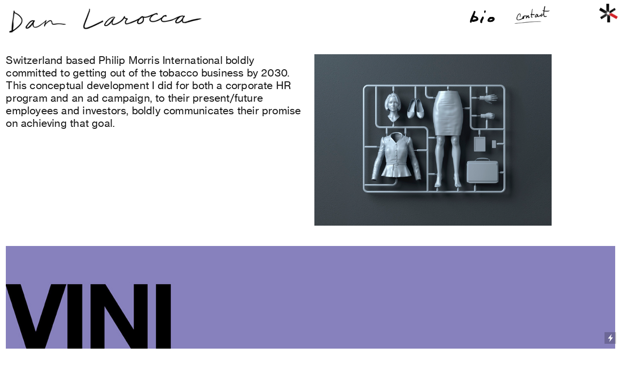

--- FILE ---
content_type: text/html; charset=UTF-8
request_url: https://danlarocca.com/vini-vidi-vici
body_size: 28166
content:
<!DOCTYPE html>
<!-- 

        Running on cargo.site

-->
<html lang="en" data-predefined-style="true" data-css-presets="true" data-css-preset data-typography-preset>
	<head>
<script>
				var __cargo_context__ = 'live';
				var __cargo_js_ver__ = 'c=3451682563';
				var __cargo_maint__ = false;
				
				
			</script>
					<meta http-equiv="X-UA-Compatible" content="IE=edge,chrome=1">
		<meta http-equiv="Content-Type" content="text/html; charset=utf-8">
		<meta name="viewport" content="initial-scale=1.0, maximum-scale=1.0, user-scalable=no">
		
			<meta name="robots" content="index,follow">
		<title>vini vidi vici — Dan Larocca</title>
		<meta name="description" content="Switzerland based Philip Morris International boldly committed to getting out of the tobacco business by 2030. This conceptual development I did for both a...">
				<meta name="twitter:card" content="summary_large_image">
		<meta name="twitter:title" content="vini vidi vici — Dan Larocca">
		<meta name="twitter:description" content="Switzerland based Philip Morris International boldly committed to getting out of the tobacco business by 2030. This conceptual development I did for both a...">
		<meta name="twitter:image" content="https://freight.cargo.site/w/1200/i/9c8427e928de83f4bd8b5c8154abb49e30c04fb46b786b3e8275386cfbffaacc/pmi_thumbnail-copy.jpg">
		<meta property="og:locale" content="en_US">
		<meta property="og:title" content="vini vidi vici — Dan Larocca">
		<meta property="og:description" content="Switzerland based Philip Morris International boldly committed to getting out of the tobacco business by 2030. This conceptual development I did for both a...">
		<meta property="og:url" content="https://danlarocca.com/vini-vidi-vici">
		<meta property="og:image" content="https://freight.cargo.site/w/1200/i/9c8427e928de83f4bd8b5c8154abb49e30c04fb46b786b3e8275386cfbffaacc/pmi_thumbnail-copy.jpg">
		<meta property="og:type" content="website">

		<link rel="preconnect" href="https://static.cargo.site" crossorigin>
		<link rel="preconnect" href="https://freight.cargo.site" crossorigin>
				<link rel="preconnect" href="https://type.cargo.site" crossorigin>

		<!--<link rel="preload" href="https://static.cargo.site/assets/social/IconFont-Regular-0.9.3.woff2" as="font" type="font/woff" crossorigin>-->

		

		<link href="https://freight.cargo.site/t/original/i/c44944d46d1b968bf588fcb45967004ed2890e4daaaf7356065089b062047dc7/Secret_Weapon_Logo_02.ico" rel="shortcut icon">
		<link href="https://danlarocca.com/rss" rel="alternate" type="application/rss+xml" title="Dan Larocca feed">

		<link href="https://danlarocca.com/stylesheet?c=3451682563&1684263874" id="member_stylesheet" rel="stylesheet" type="text/css" />
<style id="">@font-face{font-family:Icons;src:url(https://static.cargo.site/assets/social/IconFont-Regular-0.9.3.woff2);unicode-range:U+E000-E15C,U+F0000,U+FE0E}@font-face{font-family:Icons;src:url(https://static.cargo.site/assets/social/IconFont-Regular-0.9.3.woff2);font-weight:240;unicode-range:U+E000-E15C,U+F0000,U+FE0E}@font-face{font-family:Icons;src:url(https://static.cargo.site/assets/social/IconFont-Regular-0.9.3.woff2);unicode-range:U+E000-E15C,U+F0000,U+FE0E;font-weight:400}@font-face{font-family:Icons;src:url(https://static.cargo.site/assets/social/IconFont-Regular-0.9.3.woff2);unicode-range:U+E000-E15C,U+F0000,U+FE0E;font-weight:600}@font-face{font-family:Icons;src:url(https://static.cargo.site/assets/social/IconFont-Regular-0.9.3.woff2);unicode-range:U+E000-E15C,U+F0000,U+FE0E;font-weight:800}@font-face{font-family:Icons;src:url(https://static.cargo.site/assets/social/IconFont-Regular-0.9.3.woff2);unicode-range:U+E000-E15C,U+F0000,U+FE0E;font-style:italic}@font-face{font-family:Icons;src:url(https://static.cargo.site/assets/social/IconFont-Regular-0.9.3.woff2);unicode-range:U+E000-E15C,U+F0000,U+FE0E;font-weight:200;font-style:italic}@font-face{font-family:Icons;src:url(https://static.cargo.site/assets/social/IconFont-Regular-0.9.3.woff2);unicode-range:U+E000-E15C,U+F0000,U+FE0E;font-weight:400;font-style:italic}@font-face{font-family:Icons;src:url(https://static.cargo.site/assets/social/IconFont-Regular-0.9.3.woff2);unicode-range:U+E000-E15C,U+F0000,U+FE0E;font-weight:600;font-style:italic}@font-face{font-family:Icons;src:url(https://static.cargo.site/assets/social/IconFont-Regular-0.9.3.woff2);unicode-range:U+E000-E15C,U+F0000,U+FE0E;font-weight:800;font-style:italic}body.iconfont-loading,body.iconfont-loading *{color:transparent!important}body{-moz-osx-font-smoothing:grayscale;-webkit-font-smoothing:antialiased;-webkit-text-size-adjust:none}body.no-scroll{overflow:hidden}/*!
 * Content
 */.page{word-wrap:break-word}:focus{outline:0}.pointer-events-none{pointer-events:none}.pointer-events-auto{pointer-events:auto}.pointer-events-none .page_content .audio-player,.pointer-events-none .page_content .shop_product,.pointer-events-none .page_content a,.pointer-events-none .page_content audio,.pointer-events-none .page_content button,.pointer-events-none .page_content details,.pointer-events-none .page_content iframe,.pointer-events-none .page_content img,.pointer-events-none .page_content input,.pointer-events-none .page_content video{pointer-events:auto}.pointer-events-none .page_content *>a,.pointer-events-none .page_content>a{position:relative}s *{text-transform:inherit}#toolset{position:fixed;bottom:10px;right:10px;z-index:8}.mobile #toolset,.template_site_inframe #toolset{display:none}#toolset a{display:block;height:24px;width:24px;margin:0;padding:0;text-decoration:none;background:rgba(0,0,0,.2)}#toolset a:hover{background:rgba(0,0,0,.8)}[data-adminview] #toolset a,[data-adminview] #toolset_admin a{background:rgba(0,0,0,.04);pointer-events:none;cursor:default}#toolset_admin a:active{background:rgba(0,0,0,.7)}#toolset_admin a svg>*{transform:scale(1.1) translate(0,-.5px);transform-origin:50% 50%}#toolset_admin a svg{pointer-events:none;width:100%!important;height:auto!important}#following-container{overflow:auto;-webkit-overflow-scrolling:touch}#following-container iframe{height:100%;width:100%;position:absolute;top:0;left:0;right:0;bottom:0}:root{--following-width:-400px;--following-animation-duration:450ms}@keyframes following-open{0%{transform:translateX(0)}100%{transform:translateX(var(--following-width))}}@keyframes following-open-inverse{0%{transform:translateX(0)}100%{transform:translateX(calc(-1 * var(--following-width)))}}@keyframes following-close{0%{transform:translateX(var(--following-width))}100%{transform:translateX(0)}}@keyframes following-close-inverse{0%{transform:translateX(calc(-1 * var(--following-width)))}100%{transform:translateX(0)}}body.animate-left{animation:following-open var(--following-animation-duration);animation-fill-mode:both;animation-timing-function:cubic-bezier(.24,1,.29,1)}#following-container.animate-left{animation:following-close-inverse var(--following-animation-duration);animation-fill-mode:both;animation-timing-function:cubic-bezier(.24,1,.29,1)}#following-container.animate-left #following-frame{animation:following-close var(--following-animation-duration);animation-fill-mode:both;animation-timing-function:cubic-bezier(.24,1,.29,1)}body.animate-right{animation:following-close var(--following-animation-duration);animation-fill-mode:both;animation-timing-function:cubic-bezier(.24,1,.29,1)}#following-container.animate-right{animation:following-open-inverse var(--following-animation-duration);animation-fill-mode:both;animation-timing-function:cubic-bezier(.24,1,.29,1)}#following-container.animate-right #following-frame{animation:following-open var(--following-animation-duration);animation-fill-mode:both;animation-timing-function:cubic-bezier(.24,1,.29,1)}.slick-slider{position:relative;display:block;-moz-box-sizing:border-box;box-sizing:border-box;-webkit-user-select:none;-moz-user-select:none;-ms-user-select:none;user-select:none;-webkit-touch-callout:none;-khtml-user-select:none;-ms-touch-action:pan-y;touch-action:pan-y;-webkit-tap-highlight-color:transparent}.slick-list{position:relative;display:block;overflow:hidden;margin:0;padding:0}.slick-list:focus{outline:0}.slick-list.dragging{cursor:pointer;cursor:hand}.slick-slider .slick-list,.slick-slider .slick-track{transform:translate3d(0,0,0);will-change:transform}.slick-track{position:relative;top:0;left:0;display:block}.slick-track:after,.slick-track:before{display:table;content:'';width:1px;height:1px;margin-top:-1px;margin-left:-1px}.slick-track:after{clear:both}.slick-loading .slick-track{visibility:hidden}.slick-slide{display:none;float:left;height:100%;min-height:1px}[dir=rtl] .slick-slide{float:right}.content .slick-slide img{display:inline-block}.content .slick-slide img:not(.image-zoom){cursor:pointer}.content .scrub .slick-list,.content .scrub .slick-slide img:not(.image-zoom){cursor:ew-resize}body.slideshow-scrub-dragging *{cursor:ew-resize!important}.content .slick-slide img:not([src]),.content .slick-slide img[src='']{width:100%;height:auto}.slick-slide.slick-loading img{display:none}.slick-slide.dragging img{pointer-events:none}.slick-initialized .slick-slide{display:block}.slick-loading .slick-slide{visibility:hidden}.slick-vertical .slick-slide{display:block;height:auto;border:1px solid transparent}.slick-arrow.slick-hidden{display:none}.slick-arrow{position:absolute;z-index:9;width:0;top:0;height:100%;cursor:pointer;will-change:opacity;-webkit-transition:opacity 333ms cubic-bezier(.4,0,.22,1);transition:opacity 333ms cubic-bezier(.4,0,.22,1)}.slick-arrow.hidden{opacity:0}.slick-arrow svg{position:absolute;width:36px;height:36px;top:0;left:0;right:0;bottom:0;margin:auto;transform:translate(.25px,.25px)}.slick-arrow svg.right-arrow{transform:translate(.25px,.25px) scaleX(-1)}.slick-arrow svg:active{opacity:.75}.slick-arrow svg .arrow-shape{fill:none!important;stroke:#fff;stroke-linecap:square}.slick-arrow svg .arrow-outline{fill:none!important;stroke-width:2.5px;stroke:rgba(0,0,0,.6);stroke-linecap:square}.slick-arrow.slick-next{right:0;text-align:right}.slick-next svg,.wallpaper-navigation .slick-next svg{margin-right:10px}.mobile .slick-next svg{margin-right:10px}.slick-arrow.slick-prev{text-align:left}.slick-prev svg,.wallpaper-navigation .slick-prev svg{margin-left:10px}.mobile .slick-prev svg{margin-left:10px}.loading_animation{display:none;vertical-align:middle;z-index:15;line-height:0;pointer-events:none;border-radius:100%}.loading_animation.hidden{display:none}.loading_animation.pulsing{opacity:0;display:inline-block;animation-delay:.1s;-webkit-animation-delay:.1s;-moz-animation-delay:.1s;animation-duration:12s;animation-iteration-count:infinite;animation:fade-pulse-in .5s ease-in-out;-moz-animation:fade-pulse-in .5s ease-in-out;-webkit-animation:fade-pulse-in .5s ease-in-out;-webkit-animation-fill-mode:forwards;-moz-animation-fill-mode:forwards;animation-fill-mode:forwards}.loading_animation.pulsing.no-delay{animation-delay:0s;-webkit-animation-delay:0s;-moz-animation-delay:0s}.loading_animation div{border-radius:100%}.loading_animation div svg{max-width:100%;height:auto}.loading_animation div,.loading_animation div svg{width:20px;height:20px}.loading_animation.full-width svg{width:100%;height:auto}.loading_animation.full-width.big svg{width:100px;height:100px}.loading_animation div svg>*{fill:#ccc}.loading_animation div{-webkit-animation:spin-loading 12s ease-out;-webkit-animation-iteration-count:infinite;-moz-animation:spin-loading 12s ease-out;-moz-animation-iteration-count:infinite;animation:spin-loading 12s ease-out;animation-iteration-count:infinite}.loading_animation.hidden{display:none}[data-backdrop] .loading_animation{position:absolute;top:15px;left:15px;z-index:99}.loading_animation.position-absolute.middle{top:calc(50% - 10px);left:calc(50% - 10px)}.loading_animation.position-absolute.topleft{top:0;left:0}.loading_animation.position-absolute.middleright{top:calc(50% - 10px);right:1rem}.loading_animation.position-absolute.middleleft{top:calc(50% - 10px);left:1rem}.loading_animation.gray div svg>*{fill:#999}.loading_animation.gray-dark div svg>*{fill:#666}.loading_animation.gray-darker div svg>*{fill:#555}.loading_animation.gray-light div svg>*{fill:#ccc}.loading_animation.white div svg>*{fill:rgba(255,255,255,.85)}.loading_animation.blue div svg>*{fill:#698fff}.loading_animation.inline{display:inline-block;margin-bottom:.5ex}.loading_animation.inline.left{margin-right:.5ex}@-webkit-keyframes fade-pulse-in{0%{opacity:0}50%{opacity:.5}100%{opacity:1}}@-moz-keyframes fade-pulse-in{0%{opacity:0}50%{opacity:.5}100%{opacity:1}}@keyframes fade-pulse-in{0%{opacity:0}50%{opacity:.5}100%{opacity:1}}@-webkit-keyframes pulsate{0%{opacity:1}50%{opacity:0}100%{opacity:1}}@-moz-keyframes pulsate{0%{opacity:1}50%{opacity:0}100%{opacity:1}}@keyframes pulsate{0%{opacity:1}50%{opacity:0}100%{opacity:1}}@-webkit-keyframes spin-loading{0%{transform:rotate(0)}9%{transform:rotate(1050deg)}18%{transform:rotate(-1090deg)}20%{transform:rotate(-1080deg)}23%{transform:rotate(-1080deg)}28%{transform:rotate(-1095deg)}29%{transform:rotate(-1065deg)}34%{transform:rotate(-1080deg)}35%{transform:rotate(-1050deg)}40%{transform:rotate(-1065deg)}41%{transform:rotate(-1035deg)}44%{transform:rotate(-1035deg)}47%{transform:rotate(-2160deg)}50%{transform:rotate(-2160deg)}56%{transform:rotate(45deg)}60%{transform:rotate(45deg)}80%{transform:rotate(6120deg)}100%{transform:rotate(0)}}@keyframes spin-loading{0%{transform:rotate(0)}9%{transform:rotate(1050deg)}18%{transform:rotate(-1090deg)}20%{transform:rotate(-1080deg)}23%{transform:rotate(-1080deg)}28%{transform:rotate(-1095deg)}29%{transform:rotate(-1065deg)}34%{transform:rotate(-1080deg)}35%{transform:rotate(-1050deg)}40%{transform:rotate(-1065deg)}41%{transform:rotate(-1035deg)}44%{transform:rotate(-1035deg)}47%{transform:rotate(-2160deg)}50%{transform:rotate(-2160deg)}56%{transform:rotate(45deg)}60%{transform:rotate(45deg)}80%{transform:rotate(6120deg)}100%{transform:rotate(0)}}[grid-row]{align-items:flex-start;box-sizing:border-box;display:-webkit-box;display:-webkit-flex;display:-ms-flexbox;display:flex;-webkit-flex-wrap:wrap;-ms-flex-wrap:wrap;flex-wrap:wrap}[grid-col]{box-sizing:border-box}[grid-row] [grid-col].empty:after{content:"\0000A0";cursor:text}body.mobile[data-adminview=content-editproject] [grid-row] [grid-col].empty:after{display:none}[grid-col=auto]{-webkit-box-flex:1;-webkit-flex:1;-ms-flex:1;flex:1}[grid-col=x12]{width:100%}[grid-col=x11]{width:50%}[grid-col=x10]{width:33.33%}[grid-col=x9]{width:25%}[grid-col=x8]{width:20%}[grid-col=x7]{width:16.666666667%}[grid-col=x6]{width:14.285714286%}[grid-col=x5]{width:12.5%}[grid-col=x4]{width:11.111111111%}[grid-col=x3]{width:10%}[grid-col=x2]{width:9.090909091%}[grid-col=x1]{width:8.333333333%}[grid-col="1"]{width:8.33333%}[grid-col="2"]{width:16.66667%}[grid-col="3"]{width:25%}[grid-col="4"]{width:33.33333%}[grid-col="5"]{width:41.66667%}[grid-col="6"]{width:50%}[grid-col="7"]{width:58.33333%}[grid-col="8"]{width:66.66667%}[grid-col="9"]{width:75%}[grid-col="10"]{width:83.33333%}[grid-col="11"]{width:91.66667%}[grid-col="12"]{width:100%}body.mobile [grid-responsive] [grid-col]{width:100%;-webkit-box-flex:none;-webkit-flex:none;-ms-flex:none;flex:none}[data-ce-host=true][contenteditable=true] [grid-pad]{pointer-events:none}[data-ce-host=true][contenteditable=true] [grid-pad]>*{pointer-events:auto}[grid-pad="0"]{padding:0}[grid-pad="0.25"]{padding:.125rem}[grid-pad="0.5"]{padding:.25rem}[grid-pad="0.75"]{padding:.375rem}[grid-pad="1"]{padding:.5rem}[grid-pad="1.25"]{padding:.625rem}[grid-pad="1.5"]{padding:.75rem}[grid-pad="1.75"]{padding:.875rem}[grid-pad="2"]{padding:1rem}[grid-pad="2.5"]{padding:1.25rem}[grid-pad="3"]{padding:1.5rem}[grid-pad="3.5"]{padding:1.75rem}[grid-pad="4"]{padding:2rem}[grid-pad="5"]{padding:2.5rem}[grid-pad="6"]{padding:3rem}[grid-pad="7"]{padding:3.5rem}[grid-pad="8"]{padding:4rem}[grid-pad="9"]{padding:4.5rem}[grid-pad="10"]{padding:5rem}[grid-gutter="0"]{margin:0}[grid-gutter="0.5"]{margin:-.25rem}[grid-gutter="1"]{margin:-.5rem}[grid-gutter="1.5"]{margin:-.75rem}[grid-gutter="2"]{margin:-1rem}[grid-gutter="2.5"]{margin:-1.25rem}[grid-gutter="3"]{margin:-1.5rem}[grid-gutter="3.5"]{margin:-1.75rem}[grid-gutter="4"]{margin:-2rem}[grid-gutter="5"]{margin:-2.5rem}[grid-gutter="6"]{margin:-3rem}[grid-gutter="7"]{margin:-3.5rem}[grid-gutter="8"]{margin:-4rem}[grid-gutter="10"]{margin:-5rem}[grid-gutter="12"]{margin:-6rem}[grid-gutter="14"]{margin:-7rem}[grid-gutter="16"]{margin:-8rem}[grid-gutter="18"]{margin:-9rem}[grid-gutter="20"]{margin:-10rem}small{max-width:100%;text-decoration:inherit}img:not([src]),img[src='']{outline:1px solid rgba(177,177,177,.4);outline-offset:-1px;content:url([data-uri])}img.image-zoom{cursor:-webkit-zoom-in;cursor:-moz-zoom-in;cursor:zoom-in}#imprimatur{color:#333;font-size:10px;font-family:-apple-system,BlinkMacSystemFont,"Segoe UI",Roboto,Oxygen,Ubuntu,Cantarell,"Open Sans","Helvetica Neue",sans-serif,"Sans Serif",Icons;/*!System*/position:fixed;opacity:.3;right:-28px;bottom:160px;transform:rotate(270deg);-ms-transform:rotate(270deg);-webkit-transform:rotate(270deg);z-index:8;text-transform:uppercase;color:#999;opacity:.5;padding-bottom:2px;text-decoration:none}.mobile #imprimatur{display:none}bodycopy cargo-link a{font-family:-apple-system,BlinkMacSystemFont,"Segoe UI",Roboto,Oxygen,Ubuntu,Cantarell,"Open Sans","Helvetica Neue",sans-serif,"Sans Serif",Icons;/*!System*/font-size:12px;font-style:normal;font-weight:400;transform:rotate(270deg);text-decoration:none;position:fixed!important;right:-27px;bottom:100px;text-decoration:none;letter-spacing:normal;background:0 0;border:0;border-bottom:0;outline:0}/*! PhotoSwipe Default UI CSS by Dmitry Semenov | photoswipe.com | MIT license */.pswp--has_mouse .pswp__button--arrow--left,.pswp--has_mouse .pswp__button--arrow--right,.pswp__ui{visibility:visible}.pswp--minimal--dark .pswp__top-bar,.pswp__button{background:0 0}.pswp,.pswp__bg,.pswp__container,.pswp__img--placeholder,.pswp__zoom-wrap,.quick-view-navigation{-webkit-backface-visibility:hidden}.pswp__button{cursor:pointer;opacity:1;-webkit-appearance:none;transition:opacity .2s;-webkit-box-shadow:none;box-shadow:none}.pswp__button-close>svg{top:10px;right:10px;margin-left:auto}.pswp--touch .quick-view-navigation{display:none}.pswp__ui{-webkit-font-smoothing:auto;opacity:1;z-index:1550}.quick-view-navigation{will-change:opacity;-webkit-transition:opacity 333ms cubic-bezier(.4,0,.22,1);transition:opacity 333ms cubic-bezier(.4,0,.22,1)}.quick-view-navigation .pswp__group .pswp__button{pointer-events:auto}.pswp__button>svg{position:absolute;width:36px;height:36px}.quick-view-navigation .pswp__group:active svg{opacity:.75}.pswp__button svg .shape-shape{fill:#fff}.pswp__button svg .shape-outline{fill:#000}.pswp__button-prev>svg{top:0;bottom:0;left:10px;margin:auto}.pswp__button-next>svg{top:0;bottom:0;right:10px;margin:auto}.quick-view-navigation .pswp__group .pswp__button-prev{position:absolute;left:0;top:0;width:0;height:100%}.quick-view-navigation .pswp__group .pswp__button-next{position:absolute;right:0;top:0;width:0;height:100%}.quick-view-navigation .close-button,.quick-view-navigation .left-arrow,.quick-view-navigation .right-arrow{transform:translate(.25px,.25px)}.quick-view-navigation .right-arrow{transform:translate(.25px,.25px) scaleX(-1)}.pswp__button svg .shape-outline{fill:transparent!important;stroke:#000;stroke-width:2.5px;stroke-linecap:square}.pswp__button svg .shape-shape{fill:transparent!important;stroke:#fff;stroke-width:1.5px;stroke-linecap:square}.pswp__bg,.pswp__scroll-wrap,.pswp__zoom-wrap{width:100%;position:absolute}.quick-view-navigation .pswp__group .pswp__button-close{margin:0}.pswp__container,.pswp__item,.pswp__zoom-wrap{right:0;bottom:0;top:0;position:absolute;left:0}.pswp__ui--hidden .pswp__button{opacity:.001}.pswp__ui--hidden .pswp__button,.pswp__ui--hidden .pswp__button *{pointer-events:none}.pswp .pswp__ui.pswp__ui--displaynone{display:none}.pswp__element--disabled{display:none!important}/*! PhotoSwipe main CSS by Dmitry Semenov | photoswipe.com | MIT license */.pswp{position:fixed;display:none;height:100%;width:100%;top:0;left:0;right:0;bottom:0;margin:auto;-ms-touch-action:none;touch-action:none;z-index:9999999;-webkit-text-size-adjust:100%;line-height:initial;letter-spacing:initial;outline:0}.pswp img{max-width:none}.pswp--zoom-disabled .pswp__img{cursor:default!important}.pswp--animate_opacity{opacity:.001;will-change:opacity;-webkit-transition:opacity 333ms cubic-bezier(.4,0,.22,1);transition:opacity 333ms cubic-bezier(.4,0,.22,1)}.pswp--open{display:block}.pswp--zoom-allowed .pswp__img{cursor:-webkit-zoom-in;cursor:-moz-zoom-in;cursor:zoom-in}.pswp--zoomed-in .pswp__img{cursor:-webkit-grab;cursor:-moz-grab;cursor:grab}.pswp--dragging .pswp__img{cursor:-webkit-grabbing;cursor:-moz-grabbing;cursor:grabbing}.pswp__bg{left:0;top:0;height:100%;opacity:0;transform:translateZ(0);will-change:opacity}.pswp__scroll-wrap{left:0;top:0;height:100%}.pswp__container,.pswp__zoom-wrap{-ms-touch-action:none;touch-action:none}.pswp__container,.pswp__img{-webkit-user-select:none;-moz-user-select:none;-ms-user-select:none;user-select:none;-webkit-tap-highlight-color:transparent;-webkit-touch-callout:none}.pswp__zoom-wrap{-webkit-transform-origin:left top;-ms-transform-origin:left top;transform-origin:left top;-webkit-transition:-webkit-transform 222ms cubic-bezier(.4,0,.22,1);transition:transform 222ms cubic-bezier(.4,0,.22,1)}.pswp__bg{-webkit-transition:opacity 222ms cubic-bezier(.4,0,.22,1);transition:opacity 222ms cubic-bezier(.4,0,.22,1)}.pswp--animated-in .pswp__bg,.pswp--animated-in .pswp__zoom-wrap{-webkit-transition:none;transition:none}.pswp--hide-overflow .pswp__scroll-wrap,.pswp--hide-overflow.pswp{overflow:hidden}.pswp__img{position:absolute;width:auto;height:auto;top:0;left:0}.pswp__img--placeholder--blank{background:#222}.pswp--ie .pswp__img{width:100%!important;height:auto!important;left:0;top:0}.pswp__ui--idle{opacity:0}.pswp__error-msg{position:absolute;left:0;top:50%;width:100%;text-align:center;font-size:14px;line-height:16px;margin-top:-8px;color:#ccc}.pswp__error-msg a{color:#ccc;text-decoration:underline}.pswp__error-msg{font-family:-apple-system,BlinkMacSystemFont,"Segoe UI",Roboto,Oxygen,Ubuntu,Cantarell,"Open Sans","Helvetica Neue",sans-serif}.quick-view.mouse-down .iframe-item{pointer-events:none!important}.quick-view-caption-positioner{pointer-events:none;width:100%;height:100%}.quick-view-caption-wrapper{margin:auto;position:absolute;bottom:0;left:0;right:0}.quick-view-horizontal-align-left .quick-view-caption-wrapper{margin-left:0}.quick-view-horizontal-align-right .quick-view-caption-wrapper{margin-right:0}[data-quick-view-caption]{transition:.1s opacity ease-in-out;position:absolute;bottom:0;left:0;right:0}.quick-view-horizontal-align-left [data-quick-view-caption]{text-align:left}.quick-view-horizontal-align-right [data-quick-view-caption]{text-align:right}.quick-view-caption{transition:.1s opacity ease-in-out}.quick-view-caption>*{display:inline-block}.quick-view-caption *{pointer-events:auto}.quick-view-caption.hidden{opacity:0}.shop_product .dropdown_wrapper{flex:0 0 100%;position:relative}.shop_product select{appearance:none;-moz-appearance:none;-webkit-appearance:none;outline:0;-webkit-font-smoothing:antialiased;-moz-osx-font-smoothing:grayscale;cursor:pointer;border-radius:0;white-space:nowrap;overflow:hidden!important;text-overflow:ellipsis}.shop_product select.dropdown::-ms-expand{display:none}.shop_product a{cursor:pointer;border-bottom:none;text-decoration:none}.shop_product a.out-of-stock{pointer-events:none}body.audio-player-dragging *{cursor:ew-resize!important}.audio-player{display:inline-flex;flex:1 0 calc(100% - 2px);width:calc(100% - 2px)}.audio-player .button{height:100%;flex:0 0 3.3rem;display:flex}.audio-player .separator{left:3.3rem;height:100%}.audio-player .buffer{width:0%;height:100%;transition:left .3s linear,width .3s linear}.audio-player.seeking .buffer{transition:left 0s,width 0s}.audio-player.seeking{user-select:none;-webkit-user-select:none;cursor:ew-resize}.audio-player.seeking *{user-select:none;-webkit-user-select:none;cursor:ew-resize}.audio-player .bar{overflow:hidden;display:flex;justify-content:space-between;align-content:center;flex-grow:1}.audio-player .progress{width:0%;height:100%;transition:width .3s linear}.audio-player.seeking .progress{transition:width 0s}.audio-player .pause,.audio-player .play{cursor:pointer;height:100%}.audio-player .note-icon{margin:auto 0;order:2;flex:0 1 auto}.audio-player .title{white-space:nowrap;overflow:hidden;text-overflow:ellipsis;pointer-events:none;user-select:none;padding:.5rem 0 .5rem 1rem;margin:auto auto auto 0;flex:0 3 auto;min-width:0;width:100%}.audio-player .total-time{flex:0 1 auto;margin:auto 0}.audio-player .current-time,.audio-player .play-text{flex:0 1 auto;margin:auto 0}.audio-player .stream-anim{user-select:none;margin:auto auto auto 0}.audio-player .stream-anim span{display:inline-block}.audio-player .buffer,.audio-player .current-time,.audio-player .note-svg,.audio-player .play-text,.audio-player .separator,.audio-player .total-time{user-select:none;pointer-events:none}.audio-player .buffer,.audio-player .play-text,.audio-player .progress{position:absolute}.audio-player,.audio-player .bar,.audio-player .button,.audio-player .current-time,.audio-player .note-icon,.audio-player .pause,.audio-player .play,.audio-player .total-time{position:relative}body.mobile .audio-player,body.mobile .audio-player *{-webkit-touch-callout:none}#standalone-admin-frame{border:0;width:400px;position:absolute;right:0;top:0;height:100vh;z-index:99}body[standalone-admin=true] #standalone-admin-frame{transform:translate(0,0)}body[standalone-admin=true] .main_container{width:calc(100% - 400px)}body[standalone-admin=false] #standalone-admin-frame{transform:translate(100%,0)}body[standalone-admin=false] .main_container{width:100%}.toggle_standaloneAdmin{position:fixed;top:0;right:400px;height:40px;width:40px;z-index:999;cursor:pointer;background-color:rgba(0,0,0,.4)}.toggle_standaloneAdmin:active{opacity:.7}body[standalone-admin=false] .toggle_standaloneAdmin{right:0}.toggle_standaloneAdmin *{color:#fff;fill:#fff}.toggle_standaloneAdmin svg{padding:6px;width:100%;height:100%;opacity:.85}body[standalone-admin=false] .toggle_standaloneAdmin #close,body[standalone-admin=true] .toggle_standaloneAdmin #backdropsettings{display:none}.toggle_standaloneAdmin>div{width:100%;height:100%}#admin_toggle_button{position:fixed;top:50%;transform:translate(0,-50%);right:400px;height:36px;width:12px;z-index:999;cursor:pointer;background-color:rgba(0,0,0,.09);padding-left:2px;margin-right:5px}#admin_toggle_button .bar{content:'';background:rgba(0,0,0,.09);position:fixed;width:5px;bottom:0;top:0;z-index:10}#admin_toggle_button:active{background:rgba(0,0,0,.065)}#admin_toggle_button *{color:#fff;fill:#fff}#admin_toggle_button svg{padding:0;width:16px;height:36px;margin-left:1px;opacity:1}#admin_toggle_button svg *{fill:#fff;opacity:1}#admin_toggle_button[data-state=closed] .toggle_admin_close{display:none}#admin_toggle_button[data-state=closed],#admin_toggle_button[data-state=closed] .toggle_admin_open{width:20px;cursor:pointer;margin:0}#admin_toggle_button[data-state=closed] svg{margin-left:2px}#admin_toggle_button[data-state=open] .toggle_admin_open{display:none}select,select *{text-rendering:auto!important}b b{font-weight:inherit}*{-webkit-box-sizing:border-box;-moz-box-sizing:border-box;box-sizing:border-box}customhtml>*{position:relative;z-index:10}body,html{min-height:100vh;margin:0;padding:0}html{touch-action:manipulation;position:relative;background-color:#fff}.main_container{min-height:100vh;width:100%;overflow:hidden}.container{display:-webkit-box;display:-webkit-flex;display:-moz-box;display:-ms-flexbox;display:flex;-webkit-flex-wrap:wrap;-moz-flex-wrap:wrap;-ms-flex-wrap:wrap;flex-wrap:wrap;max-width:100%;width:100%;overflow:visible}.container{align-items:flex-start;-webkit-align-items:flex-start}.page{z-index:2}.page ul li>text-limit{display:block}.content,.content_container,.pinned{-webkit-flex:1 0 auto;-moz-flex:1 0 auto;-ms-flex:1 0 auto;flex:1 0 auto;max-width:100%}.content_container{width:100%}.content_container.full_height{min-height:100vh}.page_background{position:absolute;top:0;left:0;width:100%;height:100%}.page_container{position:relative;overflow:visible;width:100%}.backdrop{position:absolute;top:0;z-index:1;width:100%;height:100%;max-height:100vh}.backdrop>div{position:absolute;top:0;left:0;width:100%;height:100%;-webkit-backface-visibility:hidden;backface-visibility:hidden;transform:translate3d(0,0,0);contain:strict}[data-backdrop].backdrop>div[data-overflowing]{max-height:100vh;position:absolute;top:0;left:0}body.mobile [split-responsive]{display:flex;flex-direction:column}body.mobile [split-responsive] .container{width:100%;order:2}body.mobile [split-responsive] .backdrop{position:relative;height:50vh;width:100%;order:1}body.mobile [split-responsive] [data-auxiliary].backdrop{position:absolute;height:50vh;width:100%;order:1}.page{position:relative;z-index:2}img[data-align=left]{float:left}img[data-align=right]{float:right}[data-rotation]{transform-origin:center center}.content .page_content:not([contenteditable=true]) [data-draggable]{pointer-events:auto!important;backface-visibility:hidden}.preserve-3d{-moz-transform-style:preserve-3d;transform-style:preserve-3d}.content .page_content:not([contenteditable=true]) [data-draggable] iframe{pointer-events:none!important}.dragging-active iframe{pointer-events:none!important}.content .page_content:not([contenteditable=true]) [data-draggable]:active{opacity:1}.content .scroll-transition-fade{transition:transform 1s ease-in-out,opacity .8s ease-in-out}.content .scroll-transition-fade.below-viewport{opacity:0;transform:translateY(40px)}.mobile.full_width .page_container:not([split-layout]) .container_width{width:100%}[data-view=pinned_bottom] .bottom_pin_invisibility{visibility:hidden}.pinned{position:relative;width:100%}.pinned .page_container.accommodate:not(.fixed):not(.overlay){z-index:2}.pinned .page_container.overlay{position:absolute;z-index:4}.pinned .page_container.overlay.fixed{position:fixed}.pinned .page_container.overlay.fixed .page{max-height:100vh;-webkit-overflow-scrolling:touch}.pinned .page_container.overlay.fixed .page.allow-scroll{overflow-y:auto;overflow-x:hidden}.pinned .page_container.overlay.fixed .page.allow-scroll{align-items:flex-start;-webkit-align-items:flex-start}.pinned .page_container .page.allow-scroll::-webkit-scrollbar{width:0;background:0 0;display:none}.pinned.pinned_top .page_container.overlay{left:0;top:0}.pinned.pinned_bottom .page_container.overlay{left:0;bottom:0}div[data-container=set]:empty{margin-top:1px}.thumbnails{position:relative;z-index:1}[thumbnails=grid]{align-items:baseline}[thumbnails=justify] .thumbnail{box-sizing:content-box}[thumbnails][data-padding-zero] .thumbnail{margin-bottom:-1px}[thumbnails=montessori] .thumbnail{pointer-events:auto;position:absolute}[thumbnails] .thumbnail>a{display:block;text-decoration:none}[thumbnails=montessori]{height:0}[thumbnails][data-resizing],[thumbnails][data-resizing] *{cursor:nwse-resize}[thumbnails] .thumbnail .resize-handle{cursor:nwse-resize;width:26px;height:26px;padding:5px;position:absolute;opacity:.75;right:-1px;bottom:-1px;z-index:100}[thumbnails][data-resizing] .resize-handle{display:none}[thumbnails] .thumbnail .resize-handle svg{position:absolute;top:0;left:0}[thumbnails] .thumbnail .resize-handle:hover{opacity:1}[data-can-move].thumbnail .resize-handle svg .resize_path_outline{fill:#fff}[data-can-move].thumbnail .resize-handle svg .resize_path{fill:#000}[thumbnails=montessori] .thumbnail_sizer{height:0;width:100%;position:relative;padding-bottom:100%;pointer-events:none}[thumbnails] .thumbnail img{display:block;min-height:3px;margin-bottom:0}[thumbnails] .thumbnail img:not([src]),img[src=""]{margin:0!important;width:100%;min-height:3px;height:100%!important;position:absolute}[aspect-ratio="1x1"].thumb_image{height:0;padding-bottom:100%;overflow:hidden}[aspect-ratio="4x3"].thumb_image{height:0;padding-bottom:75%;overflow:hidden}[aspect-ratio="16x9"].thumb_image{height:0;padding-bottom:56.25%;overflow:hidden}[thumbnails] .thumb_image{width:100%;position:relative}[thumbnails][thumbnail-vertical-align=top]{align-items:flex-start}[thumbnails][thumbnail-vertical-align=middle]{align-items:center}[thumbnails][thumbnail-vertical-align=bottom]{align-items:baseline}[thumbnails][thumbnail-horizontal-align=left]{justify-content:flex-start}[thumbnails][thumbnail-horizontal-align=middle]{justify-content:center}[thumbnails][thumbnail-horizontal-align=right]{justify-content:flex-end}.thumb_image.default_image>svg{position:absolute;top:0;left:0;bottom:0;right:0;width:100%;height:100%}.thumb_image.default_image{outline:1px solid #ccc;outline-offset:-1px;position:relative}.mobile.full_width [data-view=Thumbnail] .thumbnails_width{width:100%}.content [data-draggable] a:active,.content [data-draggable] img:active{opacity:initial}.content .draggable-dragging{opacity:initial}[data-draggable].draggable_visible{visibility:visible}[data-draggable].draggable_hidden{visibility:hidden}.gallery_card [data-draggable],.marquee [data-draggable]{visibility:inherit}[data-draggable]{visibility:visible;background-color:rgba(0,0,0,.003)}#site_menu_panel_container .image-gallery:not(.initialized){height:0;padding-bottom:100%;min-height:initial}.image-gallery:not(.initialized){min-height:100vh;visibility:hidden;width:100%}.image-gallery .gallery_card img{display:block;width:100%;height:auto}.image-gallery .gallery_card{transform-origin:center}.image-gallery .gallery_card.dragging{opacity:.1;transform:initial!important}.image-gallery:not([image-gallery=slideshow]) .gallery_card iframe:only-child,.image-gallery:not([image-gallery=slideshow]) .gallery_card video:only-child{width:100%;height:100%;top:0;left:0;position:absolute}.image-gallery[image-gallery=slideshow] .gallery_card video[muted][autoplay]:not([controls]),.image-gallery[image-gallery=slideshow] .gallery_card video[muted][data-autoplay]:not([controls]){pointer-events:none}.image-gallery [image-gallery-pad="0"] video:only-child{object-fit:cover;height:calc(100% + 1px)}div.image-gallery>a,div.image-gallery>iframe,div.image-gallery>img,div.image-gallery>video{display:none}[image-gallery-row]{align-items:flex-start;box-sizing:border-box;display:-webkit-box;display:-webkit-flex;display:-ms-flexbox;display:flex;-webkit-flex-wrap:wrap;-ms-flex-wrap:wrap;flex-wrap:wrap}.image-gallery .gallery_card_image{width:100%;position:relative}[data-predefined-style=true] .image-gallery a.gallery_card{display:block;border:none}[image-gallery-col]{box-sizing:border-box}[image-gallery-col=x12]{width:100%}[image-gallery-col=x11]{width:50%}[image-gallery-col=x10]{width:33.33%}[image-gallery-col=x9]{width:25%}[image-gallery-col=x8]{width:20%}[image-gallery-col=x7]{width:16.666666667%}[image-gallery-col=x6]{width:14.285714286%}[image-gallery-col=x5]{width:12.5%}[image-gallery-col=x4]{width:11.111111111%}[image-gallery-col=x3]{width:10%}[image-gallery-col=x2]{width:9.090909091%}[image-gallery-col=x1]{width:8.333333333%}.content .page_content [image-gallery-pad].image-gallery{pointer-events:none}.content .page_content [image-gallery-pad].image-gallery .gallery_card_image>*,.content .page_content [image-gallery-pad].image-gallery .gallery_image_caption{pointer-events:auto}.content .page_content [image-gallery-pad="0"]{padding:0}.content .page_content [image-gallery-pad="0.25"]{padding:.125rem}.content .page_content [image-gallery-pad="0.5"]{padding:.25rem}.content .page_content [image-gallery-pad="0.75"]{padding:.375rem}.content .page_content [image-gallery-pad="1"]{padding:.5rem}.content .page_content [image-gallery-pad="1.25"]{padding:.625rem}.content .page_content [image-gallery-pad="1.5"]{padding:.75rem}.content .page_content [image-gallery-pad="1.75"]{padding:.875rem}.content .page_content [image-gallery-pad="2"]{padding:1rem}.content .page_content [image-gallery-pad="2.5"]{padding:1.25rem}.content .page_content [image-gallery-pad="3"]{padding:1.5rem}.content .page_content [image-gallery-pad="3.5"]{padding:1.75rem}.content .page_content [image-gallery-pad="4"]{padding:2rem}.content .page_content [image-gallery-pad="5"]{padding:2.5rem}.content .page_content [image-gallery-pad="6"]{padding:3rem}.content .page_content [image-gallery-pad="7"]{padding:3.5rem}.content .page_content [image-gallery-pad="8"]{padding:4rem}.content .page_content [image-gallery-pad="9"]{padding:4.5rem}.content .page_content [image-gallery-pad="10"]{padding:5rem}.content .page_content [image-gallery-gutter="0"]{margin:0}.content .page_content [image-gallery-gutter="0.5"]{margin:-.25rem}.content .page_content [image-gallery-gutter="1"]{margin:-.5rem}.content .page_content [image-gallery-gutter="1.5"]{margin:-.75rem}.content .page_content [image-gallery-gutter="2"]{margin:-1rem}.content .page_content [image-gallery-gutter="2.5"]{margin:-1.25rem}.content .page_content [image-gallery-gutter="3"]{margin:-1.5rem}.content .page_content [image-gallery-gutter="3.5"]{margin:-1.75rem}.content .page_content [image-gallery-gutter="4"]{margin:-2rem}.content .page_content [image-gallery-gutter="5"]{margin:-2.5rem}.content .page_content [image-gallery-gutter="6"]{margin:-3rem}.content .page_content [image-gallery-gutter="7"]{margin:-3.5rem}.content .page_content [image-gallery-gutter="8"]{margin:-4rem}.content .page_content [image-gallery-gutter="10"]{margin:-5rem}.content .page_content [image-gallery-gutter="12"]{margin:-6rem}.content .page_content [image-gallery-gutter="14"]{margin:-7rem}.content .page_content [image-gallery-gutter="16"]{margin:-8rem}.content .page_content [image-gallery-gutter="18"]{margin:-9rem}.content .page_content [image-gallery-gutter="20"]{margin:-10rem}[image-gallery=slideshow]:not(.initialized)>*{min-height:1px;opacity:0;min-width:100%}[image-gallery=slideshow][data-constrained-by=height] [image-gallery-vertical-align].slick-track{align-items:flex-start}[image-gallery=slideshow] img.image-zoom:active{opacity:initial}[image-gallery=slideshow].slick-initialized .gallery_card{pointer-events:none}[image-gallery=slideshow].slick-initialized .gallery_card.slick-current{pointer-events:auto}[image-gallery=slideshow] .gallery_card:not(.has_caption){line-height:0}.content .page_content [image-gallery=slideshow].image-gallery>*{pointer-events:auto}.content [image-gallery=slideshow].image-gallery.slick-initialized .gallery_card{overflow:hidden;margin:0;display:flex;flex-flow:row wrap;flex-shrink:0}.content [image-gallery=slideshow].image-gallery.slick-initialized .gallery_card.slick-current{overflow:visible}[image-gallery=slideshow] .gallery_image_caption{opacity:1;transition:opacity .3s;-webkit-transition:opacity .3s;width:100%;margin-left:auto;margin-right:auto;clear:both}[image-gallery-horizontal-align=left] .gallery_image_caption{text-align:left}[image-gallery-horizontal-align=middle] .gallery_image_caption{text-align:center}[image-gallery-horizontal-align=right] .gallery_image_caption{text-align:right}[image-gallery=slideshow][data-slideshow-in-transition] .gallery_image_caption{opacity:0;transition:opacity .3s;-webkit-transition:opacity .3s}[image-gallery=slideshow] .gallery_card_image{width:initial;margin:0;display:inline-block}[image-gallery=slideshow] .gallery_card img{margin:0;display:block}[image-gallery=slideshow][data-exploded]{align-items:flex-start;box-sizing:border-box;display:-webkit-box;display:-webkit-flex;display:-ms-flexbox;display:flex;-webkit-flex-wrap:wrap;-ms-flex-wrap:wrap;flex-wrap:wrap;justify-content:flex-start;align-content:flex-start}[image-gallery=slideshow][data-exploded] .gallery_card{padding:1rem;width:16.666%}[image-gallery=slideshow][data-exploded] .gallery_card_image{height:0;display:block;width:100%}[image-gallery=grid]{align-items:baseline}[image-gallery=grid] .gallery_card.has_caption .gallery_card_image{display:block}[image-gallery=grid] [image-gallery-pad="0"].gallery_card{margin-bottom:-1px}[image-gallery=grid] .gallery_card img{margin:0}[image-gallery=columns] .gallery_card img{margin:0}[image-gallery=justify]{align-items:flex-start}[image-gallery=justify] .gallery_card img{margin:0}[image-gallery=montessori][image-gallery-row]{display:block}[image-gallery=montessori] a.gallery_card,[image-gallery=montessori] div.gallery_card{position:absolute;pointer-events:auto}[image-gallery=montessori][data-can-move] .gallery_card,[image-gallery=montessori][data-can-move] .gallery_card .gallery_card_image,[image-gallery=montessori][data-can-move] .gallery_card .gallery_card_image>*{cursor:move}[image-gallery=montessori]{position:relative;height:0}[image-gallery=freeform] .gallery_card{position:relative}[image-gallery=freeform] [image-gallery-pad="0"].gallery_card{margin-bottom:-1px}[image-gallery-vertical-align]{display:flex;flex-flow:row wrap}[image-gallery-vertical-align].slick-track{display:flex;flex-flow:row nowrap}.image-gallery .slick-list{margin-bottom:-.3px}[image-gallery-vertical-align=top]{align-content:flex-start;align-items:flex-start}[image-gallery-vertical-align=middle]{align-items:center;align-content:center}[image-gallery-vertical-align=bottom]{align-content:flex-end;align-items:flex-end}[image-gallery-horizontal-align=left]{justify-content:flex-start}[image-gallery-horizontal-align=middle]{justify-content:center}[image-gallery-horizontal-align=right]{justify-content:flex-end}.image-gallery[data-resizing],.image-gallery[data-resizing] *{cursor:nwse-resize!important}.image-gallery .gallery_card .resize-handle,.image-gallery .gallery_card .resize-handle *{cursor:nwse-resize!important}.image-gallery .gallery_card .resize-handle{width:26px;height:26px;padding:5px;position:absolute;opacity:.75;right:-1px;bottom:-1px;z-index:10}.image-gallery[data-resizing] .resize-handle{display:none}.image-gallery .gallery_card .resize-handle svg{cursor:nwse-resize!important;position:absolute;top:0;left:0}.image-gallery .gallery_card .resize-handle:hover{opacity:1}[data-can-move].gallery_card .resize-handle svg .resize_path_outline{fill:#fff}[data-can-move].gallery_card .resize-handle svg .resize_path{fill:#000}[image-gallery=montessori] .thumbnail_sizer{height:0;width:100%;position:relative;padding-bottom:100%;pointer-events:none}#site_menu_button{display:block;text-decoration:none;pointer-events:auto;z-index:9;vertical-align:top;cursor:pointer;box-sizing:content-box;font-family:Icons}#site_menu_button.custom_icon{padding:0;line-height:0}#site_menu_button.custom_icon img{width:100%;height:auto}#site_menu_wrapper.disabled #site_menu_button{display:none}#site_menu_wrapper.mobile_only #site_menu_button{display:none}body.mobile #site_menu_wrapper.mobile_only:not(.disabled) #site_menu_button:not(.active){display:block}#site_menu_panel_container[data-type=cargo_menu] #site_menu_panel{display:block;position:fixed;top:0;right:0;bottom:0;left:0;z-index:10;cursor:default}.site_menu{pointer-events:auto;position:absolute;z-index:11;top:0;bottom:0;line-height:0;max-width:400px;min-width:300px;font-size:20px;text-align:left;background:rgba(20,20,20,.95);padding:20px 30px 90px 30px;overflow-y:auto;overflow-x:hidden;display:-webkit-box;display:-webkit-flex;display:-ms-flexbox;display:flex;-webkit-box-orient:vertical;-webkit-box-direction:normal;-webkit-flex-direction:column;-ms-flex-direction:column;flex-direction:column;-webkit-box-pack:start;-webkit-justify-content:flex-start;-ms-flex-pack:start;justify-content:flex-start}body.mobile #site_menu_wrapper .site_menu{-webkit-overflow-scrolling:touch;min-width:auto;max-width:100%;width:100%;padding:20px}#site_menu_wrapper[data-sitemenu-position=bottom-left] #site_menu,#site_menu_wrapper[data-sitemenu-position=top-left] #site_menu{left:0}#site_menu_wrapper[data-sitemenu-position=bottom-right] #site_menu,#site_menu_wrapper[data-sitemenu-position=top-right] #site_menu{right:0}#site_menu_wrapper[data-type=page] .site_menu{right:0;left:0;width:100%;padding:0;margin:0;background:0 0}.site_menu_wrapper.open .site_menu{display:block}.site_menu div{display:block}.site_menu a{text-decoration:none;display:inline-block;color:rgba(255,255,255,.75);max-width:100%;overflow:hidden;white-space:nowrap;text-overflow:ellipsis;line-height:1.4}.site_menu div a.active{color:rgba(255,255,255,.4)}.site_menu div.set-link>a{font-weight:700}.site_menu div.hidden{display:none}.site_menu .close{display:block;position:absolute;top:0;right:10px;font-size:60px;line-height:50px;font-weight:200;color:rgba(255,255,255,.4);cursor:pointer;user-select:none}#site_menu_panel_container .page_container{position:relative;overflow:hidden;background:0 0;z-index:2}#site_menu_panel_container .site_menu_page_wrapper{position:fixed;top:0;left:0;overflow-y:auto;-webkit-overflow-scrolling:touch;height:100%;width:100%;z-index:100}#site_menu_panel_container .site_menu_page_wrapper .backdrop{pointer-events:none}#site_menu_panel_container #site_menu_page_overlay{position:fixed;top:0;right:0;bottom:0;left:0;cursor:default;z-index:1}#shop_button{display:block;text-decoration:none;pointer-events:auto;z-index:9;vertical-align:top;cursor:pointer;box-sizing:content-box;font-family:Icons}#shop_button.custom_icon{padding:0;line-height:0}#shop_button.custom_icon img{width:100%;height:auto}#shop_button.disabled{display:none}.loading[data-loading]{display:none;position:fixed;bottom:8px;left:8px;z-index:100}.new_site_button_wrapper{font-size:1.8rem;font-weight:400;color:rgba(0,0,0,.85);font-family:-apple-system,BlinkMacSystemFont,'Segoe UI',Roboto,Oxygen,Ubuntu,Cantarell,'Open Sans','Helvetica Neue',sans-serif,'Sans Serif',Icons;font-style:normal;line-height:1.4;color:#fff;position:fixed;bottom:0;right:0;z-index:999}body.template_site #toolset{display:none!important}body.mobile .new_site_button{display:none}.new_site_button{display:flex;height:44px;cursor:pointer}.new_site_button .plus{width:44px;height:100%}.new_site_button .plus svg{width:100%;height:100%}.new_site_button .plus svg line{stroke:#000;stroke-width:2px}.new_site_button .plus:after,.new_site_button .plus:before{content:'';width:30px;height:2px}.new_site_button .text{background:#0fce83;display:none;padding:7.5px 15px 7.5px 15px;height:100%;font-size:20px;color:#222}.new_site_button:active{opacity:.8}.new_site_button.show_full .text{display:block}.new_site_button.show_full .plus{display:none}html:not(.admin-wrapper) .template_site #confirm_modal [data-progress] .progress-indicator:after{content:'Generating Site...';padding:7.5px 15px;right:-200px;color:#000}bodycopy svg.marker-overlay,bodycopy svg.marker-overlay *{transform-origin:0 0;-webkit-transform-origin:0 0;box-sizing:initial}bodycopy svg#svgroot{box-sizing:initial}bodycopy svg.marker-overlay{padding:inherit;position:absolute;left:0;top:0;width:100%;height:100%;min-height:1px;overflow:visible;pointer-events:none;z-index:999}bodycopy svg.marker-overlay *{pointer-events:initial}bodycopy svg.marker-overlay text{letter-spacing:initial}bodycopy svg.marker-overlay a{cursor:pointer}.marquee:not(.torn-down){overflow:hidden;width:100%;position:relative;padding-bottom:.25em;padding-top:.25em;margin-bottom:-.25em;margin-top:-.25em;contain:layout}.marquee .marquee_contents{will-change:transform;display:flex;flex-direction:column}.marquee[behavior][direction].torn-down{white-space:normal}.marquee[behavior=bounce] .marquee_contents{display:block;float:left;clear:both}.marquee[behavior=bounce] .marquee_inner{display:block}.marquee[behavior=bounce][direction=vertical] .marquee_contents{width:100%}.marquee[behavior=bounce][direction=diagonal] .marquee_inner:last-child,.marquee[behavior=bounce][direction=vertical] .marquee_inner:last-child{position:relative;visibility:hidden}.marquee[behavior=bounce][direction=horizontal],.marquee[behavior=scroll][direction=horizontal]{white-space:pre}.marquee[behavior=scroll][direction=horizontal] .marquee_contents{display:inline-flex;white-space:nowrap;min-width:100%}.marquee[behavior=scroll][direction=horizontal] .marquee_inner{min-width:100%}.marquee[behavior=scroll] .marquee_inner:first-child{will-change:transform;position:absolute;width:100%;top:0;left:0}.cycle{display:none}</style>
<script type="text/json" data-set="defaults" >{"current_offset":0,"current_page":1,"cargo_url":"danlarocca","is_domain":true,"is_mobile":false,"is_tablet":false,"is_phone":false,"api_path":"https:\/\/danlarocca.com\/_api","is_editor":false,"is_template":false,"is_direct_link":true,"direct_link_pid":31361972}</script>
<script type="text/json" data-set="DisplayOptions" >{"user_id":1817230,"pagination_count":24,"title_in_project":true,"disable_project_scroll":false,"learning_cargo_seen":true,"resource_url":null,"use_sets":null,"sets_are_clickable":null,"set_links_position":null,"sticky_pages":null,"total_projects":0,"slideshow_responsive":false,"slideshow_thumbnails_header":true,"layout_options":{"content_position":"left_cover","content_width":"100","content_margin":"5","main_margin":"1.2","text_alignment":"text_left","vertical_position":"vertical_top","bgcolor":"rgb(255, 255, 255)","WebFontConfig":{"cargo":{"families":{"Neue Haas Grotesk":{"variants":["n4","i4","n5","i5","n7","i7"]}}},"system":{"families":{"Times New Roman":{"variants":["n4","i4","n7","i7"]},"-apple-system":{"variants":["n4"]}}}},"links_orientation":"links_horizontal","viewport_size":"phone","mobile_zoom":"18","mobile_view":"desktop","mobile_padding":"-6","mobile_formatting":false,"width_unit":"rem","text_width":"66","is_feed":false,"limit_vertical_images":false,"image_zoom":true,"mobile_images_full_width":true,"responsive_columns":"1","responsive_thumbnails_padding":"0.7","enable_sitemenu":false,"sitemenu_mobileonly":false,"menu_position":"top-left","sitemenu_option":"cargo_menu","responsive_row_height":"75","advanced_padding_enabled":false,"main_margin_top":"1.2","main_margin_right":"1.2","main_margin_bottom":"1.2","main_margin_left":"1.2","mobile_pages_full_width":true,"scroll_transition":true,"image_full_zoom":false,"quick_view_height":"100","quick_view_width":"100","quick_view_alignment":"quick_view_center_center","advanced_quick_view_padding_enabled":false,"quick_view_padding":"2.5","quick_view_padding_top":"2.5","quick_view_padding_bottom":"2.5","quick_view_padding_left":"2.5","quick_view_padding_right":"2.5","quick_content_alignment":"quick_content_center_center","close_quick_view_on_scroll":true,"show_quick_view_ui":true,"quick_view_bgcolor":"rgba(0, 0, 0, 0.8)","quick_view_caption":false},"element_sort":{"no-group":[{"name":"Navigation","isActive":true},{"name":"Header Text","isActive":true},{"name":"Content","isActive":true},{"name":"Header Image","isActive":false}]},"site_menu_options":{"display_type":"cargo_menu","enable":true,"mobile_only":false,"position":"top-right","single_page_id":null,"icon":null,"show_homepage":true,"single_page_url":"Menu","custom_icon":"\/\/freight.cargo.site\/t\/original\/i\/a40a44b2bf5fa0ad1abbfb5e61f6ffed168eddade67809786c2f95344f806a1d\/Secret_Weapon_Logo_02.png"},"ecommerce_options":{"enable_ecommerce_button":false,"shop_button_position":"top-right","shop_icon":"text","custom_icon":false,"shop_icon_text":"Shopping Bag &lt;(#)&gt;","icon":"","enable_geofencing":false,"enabled_countries":["AF","AX","AL","DZ","AS","AD","AO","AI","AQ","AG","AR","AM","AW","AU","AT","AZ","BS","BH","BD","BB","BY","BE","BZ","BJ","BM","BT","BO","BQ","BA","BW","BV","BR","IO","BN","BG","BF","BI","KH","CM","CA","CV","KY","CF","TD","CL","CN","CX","CC","CO","KM","CG","CD","CK","CR","CI","HR","CU","CW","CY","CZ","DK","DJ","DM","DO","EC","EG","SV","GQ","ER","EE","ET","FK","FO","FJ","FI","FR","GF","PF","TF","GA","GM","GE","DE","GH","GI","GR","GL","GD","GP","GU","GT","GG","GN","GW","GY","HT","HM","VA","HN","HK","HU","IS","IN","ID","IR","IQ","IE","IM","IL","IT","JM","JP","JE","JO","KZ","KE","KI","KP","KR","KW","KG","LA","LV","LB","LS","LR","LY","LI","LT","LU","MO","MK","MG","MW","MY","MV","ML","MT","MH","MQ","MR","MU","YT","MX","FM","MD","MC","MN","ME","MS","MA","MZ","MM","NA","NR","NP","NL","NC","NZ","NI","NE","NG","NU","NF","MP","NO","OM","PK","PW","PS","PA","PG","PY","PE","PH","PN","PL","PT","PR","QA","RE","RO","RU","RW","BL","SH","KN","LC","MF","PM","VC","WS","SM","ST","SA","SN","RS","SC","SL","SG","SX","SK","SI","SB","SO","ZA","GS","SS","ES","LK","SD","SR","SJ","SZ","SE","CH","SY","TW","TJ","TZ","TH","TL","TG","TK","TO","TT","TN","TR","TM","TC","TV","UG","UA","AE","GB","US","UM","UY","UZ","VU","VE","VN","VG","VI","WF","EH","YE","ZM","ZW"]}}</script>
<script type="text/json" data-set="Site" >{"id":"1817230","direct_link":"https:\/\/danlarocca.com","display_url":"danlarocca.com","site_url":"danlarocca","account_shop_id":null,"has_ecommerce":false,"has_shop":false,"ecommerce_key_public":null,"cargo_spark_button":true,"following_url":null,"website_title":"Dan Larocca","meta_tags":"","meta_description":"","meta_head":"","homepage_id":"32372981","css_url":"https:\/\/danlarocca.com\/stylesheet","rss_url":"https:\/\/danlarocca.com\/rss","js_url":"\/_jsapps\/design\/design.js","favicon_url":"https:\/\/freight.cargo.site\/t\/original\/i\/c44944d46d1b968bf588fcb45967004ed2890e4daaaf7356065089b062047dc7\/Secret_Weapon_Logo_02.ico","home_url":"https:\/\/cargo.site","auth_url":"https:\/\/cargo.site","profile_url":null,"profile_width":0,"profile_height":0,"social_image_url":null,"social_width":0,"social_height":0,"social_description":"Cargo","social_has_image":false,"social_has_description":false,"site_menu_icon":"https:\/\/freight.cargo.site\/i\/a40a44b2bf5fa0ad1abbfb5e61f6ffed168eddade67809786c2f95344f806a1d\/Secret_Weapon_Logo_02.png","site_menu_has_image":true,"custom_html":"<customhtml><\/customhtml>","filter":null,"is_editor":false,"use_hi_res":false,"hiq":null,"progenitor_site":"anycrisis","files":[],"resource_url":"danlarocca.com\/_api\/v0\/site\/1817230"}</script>
<script type="text/json" data-set="ScaffoldingData" >{"id":0,"title":"Dan Larocca","project_url":0,"set_id":0,"is_homepage":false,"pin":false,"is_set":true,"in_nav":false,"stack":false,"sort":0,"index":0,"page_count":1,"pin_position":null,"thumbnail_options":null,"pages":[{"id":31361967,"title":"Projects","project_url":"Projects","set_id":0,"is_homepage":false,"pin":false,"is_set":true,"in_nav":false,"stack":false,"sort":0,"index":0,"page_count":14,"pin_position":null,"thumbnail_options":null,"pages":[{"id":31361972,"site_id":1817230,"project_url":"vini-vidi-vici","direct_link":"https:\/\/danlarocca.com\/vini-vidi-vici","type":"page","title":"vini vidi vici","title_no_html":"vini vidi vici","tags":"","display":true,"pin":false,"pin_options":null,"in_nav":true,"is_homepage":false,"backdrop_enabled":false,"is_set":false,"stack":false,"excerpt":"Switzerland based Philip Morris International boldly committed to getting out of the tobacco business by 2030. This conceptual development I did for both a...","content":"<div grid-row=\"\" grid-pad=\"1.5\" grid-gutter=\"3\" grid-responsive=\"\">\n\t<div grid-col=\"x11\" grid-pad=\"1.5\" class=\"\">Switzerland based Philip Morris International boldly committed to getting out of the tobacco business by 2030. This conceptual development I did for both a corporate HR program and an ad campaign, to their present\/future employees and investors, boldly communicates their promise on achieving that goal.<br>\n<br>\n<\/div>\n\t<div grid-col=\"x11\" grid-pad=\"1.5\" class=\"\"><img width=\"2400\" height=\"1734\" width_o=\"2400\" height_o=\"1734\" data-src=\"https:\/\/freight.cargo.site\/t\/original\/i\/9c8427e928de83f4bd8b5c8154abb49e30c04fb46b786b3e8275386cfbffaacc\/pmi_thumbnail-copy.jpg\" data-mid=\"174515883\" border=\"0\" data-scale=\"79\"\/><br>\n<\/div>\n<\/div><br>\n<img width=\"6250\" height=\"3505\" width_o=\"6250\" height_o=\"3505\" data-src=\"https:\/\/freight.cargo.site\/t\/original\/i\/4ecb29047d6c6844aaaff8735b03126194cb9677155379245d84e3811a9c63ab\/pmivini.jpg\" data-mid=\"174520791\" border=\"0\" \/><img width=\"6250\" height=\"3507\" width_o=\"6250\" height_o=\"3507\" data-src=\"https:\/\/freight.cargo.site\/t\/original\/i\/1d7371002417808979e60f0a2d6907af9e206cf8ac6272252425f8271d81cbc9\/pmicame.jpg\" data-mid=\"174520778\" border=\"0\" \/><img width=\"6250\" height=\"3500\" width_o=\"6250\" height_o=\"3500\" data-src=\"https:\/\/freight.cargo.site\/t\/original\/i\/0181f28b40d07cd3ed45c0652d993c659c4c1a63c645168a71919623ac892fd7\/pmimantra.jpg\" data-mid=\"174520784\" border=\"0\" \/><img width=\"6250\" height=\"3504\" width_o=\"6250\" height_o=\"3504\" data-src=\"https:\/\/freight.cargo.site\/t\/original\/i\/4e6dbb22b2c20d31287635a2cab0ce9e410eb5e6eed05b34a0828eab29a612d9\/pmiconquer.jpg\" data-mid=\"174520780\" border=\"0\" \/><img width=\"6250\" height=\"3508\" width_o=\"6250\" height_o=\"3508\" data-src=\"https:\/\/freight.cargo.site\/t\/original\/i\/20e126ff3a09e65bda0693806248f24d4d9c24832d6c7e9615fe60ef8d0a043e\/pmisumo.jpg\" data-mid=\"174520788\" border=\"0\" \/><img width=\"6250\" height=\"3517\" width_o=\"6250\" height_o=\"3517\" data-src=\"https:\/\/freight.cargo.site\/t\/original\/i\/eaa0fea3d7563fa179d529a06ee2f1c3566b8fd8f28ab650312714908eb0b70e\/pmimodel.jpg\" data-mid=\"174520786\" border=\"0\" \/><img width=\"6250\" height=\"3507\" width_o=\"6250\" height_o=\"3507\" data-src=\"https:\/\/freight.cargo.site\/t\/original\/i\/f2a5dc019a3a1007702927121f8e1913fb36dc580c087e7d5755510d484bbfd0\/pmidaydream.jpg\" data-mid=\"174520782\" border=\"0\" \/><img width=\"6250\" height=\"3492\" width_o=\"6250\" height_o=\"3492\" data-src=\"https:\/\/freight.cargo.site\/t\/original\/i\/dd3cd10be54c79b03f159d3a167276b865772d35da0289f6f8da1e69c265e724\/pmibloom.jpg\" data-mid=\"174520774\" border=\"0\" \/><img width=\"6250\" height=\"4167\" width_o=\"6250\" height_o=\"4167\" data-src=\"https:\/\/freight.cargo.site\/t\/original\/i\/ab697ec81cb43a370e54a338749b8805b49963ac1f0c732178504e113aaab606\/pmifinancialask.jpg\" data-mid=\"181304650\" border=\"0\" \/><img width=\"6250\" height=\"4167\" width_o=\"6250\" height_o=\"4167\" data-src=\"https:\/\/freight.cargo.site\/t\/original\/i\/8efa4868ca97ccae2947ce67b086c6ffd28c69d009452e5fe922de1a3196626f\/pmibillion.jpg\" data-mid=\"181304653\" border=\"0\" \/><img width=\"6250\" height=\"4167\" width_o=\"6250\" height_o=\"4167\" data-src=\"https:\/\/freight.cargo.site\/t\/original\/i\/52ead0e3ae93a2485a86e00beae99b62799e977101be1ac600f51c095cf99a31\/pmiplus.jpg\" data-mid=\"181304752\" border=\"0\" \/><img width=\"6250\" height=\"4167\" width_o=\"6250\" height_o=\"4167\" data-src=\"https:\/\/freight.cargo.site\/t\/original\/i\/1c8bc96041413147a8f15f4a70ad04a863634d29669fed79489c78270ba265f2\/pmismoke.jpg\" data-mid=\"181304652\" border=\"0\" \/><img width=\"6250\" height=\"4167\" width_o=\"6250\" height_o=\"4167\" data-src=\"https:\/\/freight.cargo.site\/t\/original\/i\/5d420c027df96232d42a13c837778e8347b93d7855a916047fc940aa893480e3\/pmiclosed.jpg\" data-mid=\"181304651\" border=\"0\" \/><br>","content_no_html":"\n\tSwitzerland based Philip Morris International boldly committed to getting out of the tobacco business by 2030. This conceptual development I did for both a corporate HR program and an ad campaign, to their present\/future employees and investors, boldly communicates their promise on achieving that goal.\n\n\n\t{image 17 scale=\"79\"}\n\n\n{image 27}{image 21}{image 24}{image 22}{image 26}{image 25}{image 23}{image 20}{image 28}{image 31}{image 33}{image 30}{image 29}","content_partial_html":"\n\tSwitzerland based Philip Morris International boldly committed to getting out of the tobacco business by 2030. This conceptual development I did for both a corporate HR program and an ad campaign, to their present\/future employees and investors, boldly communicates their promise on achieving that goal.<br>\n<br>\n\n\t<img width=\"2400\" height=\"1734\" width_o=\"2400\" height_o=\"1734\" data-src=\"https:\/\/freight.cargo.site\/t\/original\/i\/9c8427e928de83f4bd8b5c8154abb49e30c04fb46b786b3e8275386cfbffaacc\/pmi_thumbnail-copy.jpg\" data-mid=\"174515883\" border=\"0\" data-scale=\"79\"\/><br>\n\n<br>\n<img width=\"6250\" height=\"3505\" width_o=\"6250\" height_o=\"3505\" data-src=\"https:\/\/freight.cargo.site\/t\/original\/i\/4ecb29047d6c6844aaaff8735b03126194cb9677155379245d84e3811a9c63ab\/pmivini.jpg\" data-mid=\"174520791\" border=\"0\" \/><img width=\"6250\" height=\"3507\" width_o=\"6250\" height_o=\"3507\" data-src=\"https:\/\/freight.cargo.site\/t\/original\/i\/1d7371002417808979e60f0a2d6907af9e206cf8ac6272252425f8271d81cbc9\/pmicame.jpg\" data-mid=\"174520778\" border=\"0\" \/><img width=\"6250\" height=\"3500\" width_o=\"6250\" height_o=\"3500\" data-src=\"https:\/\/freight.cargo.site\/t\/original\/i\/0181f28b40d07cd3ed45c0652d993c659c4c1a63c645168a71919623ac892fd7\/pmimantra.jpg\" data-mid=\"174520784\" border=\"0\" \/><img width=\"6250\" height=\"3504\" width_o=\"6250\" height_o=\"3504\" data-src=\"https:\/\/freight.cargo.site\/t\/original\/i\/4e6dbb22b2c20d31287635a2cab0ce9e410eb5e6eed05b34a0828eab29a612d9\/pmiconquer.jpg\" data-mid=\"174520780\" border=\"0\" \/><img width=\"6250\" height=\"3508\" width_o=\"6250\" height_o=\"3508\" data-src=\"https:\/\/freight.cargo.site\/t\/original\/i\/20e126ff3a09e65bda0693806248f24d4d9c24832d6c7e9615fe60ef8d0a043e\/pmisumo.jpg\" data-mid=\"174520788\" border=\"0\" \/><img width=\"6250\" height=\"3517\" width_o=\"6250\" height_o=\"3517\" data-src=\"https:\/\/freight.cargo.site\/t\/original\/i\/eaa0fea3d7563fa179d529a06ee2f1c3566b8fd8f28ab650312714908eb0b70e\/pmimodel.jpg\" data-mid=\"174520786\" border=\"0\" \/><img width=\"6250\" height=\"3507\" width_o=\"6250\" height_o=\"3507\" data-src=\"https:\/\/freight.cargo.site\/t\/original\/i\/f2a5dc019a3a1007702927121f8e1913fb36dc580c087e7d5755510d484bbfd0\/pmidaydream.jpg\" data-mid=\"174520782\" border=\"0\" \/><img width=\"6250\" height=\"3492\" width_o=\"6250\" height_o=\"3492\" data-src=\"https:\/\/freight.cargo.site\/t\/original\/i\/dd3cd10be54c79b03f159d3a167276b865772d35da0289f6f8da1e69c265e724\/pmibloom.jpg\" data-mid=\"174520774\" border=\"0\" \/><img width=\"6250\" height=\"4167\" width_o=\"6250\" height_o=\"4167\" data-src=\"https:\/\/freight.cargo.site\/t\/original\/i\/ab697ec81cb43a370e54a338749b8805b49963ac1f0c732178504e113aaab606\/pmifinancialask.jpg\" data-mid=\"181304650\" border=\"0\" \/><img width=\"6250\" height=\"4167\" width_o=\"6250\" height_o=\"4167\" data-src=\"https:\/\/freight.cargo.site\/t\/original\/i\/8efa4868ca97ccae2947ce67b086c6ffd28c69d009452e5fe922de1a3196626f\/pmibillion.jpg\" data-mid=\"181304653\" border=\"0\" \/><img width=\"6250\" height=\"4167\" width_o=\"6250\" height_o=\"4167\" data-src=\"https:\/\/freight.cargo.site\/t\/original\/i\/52ead0e3ae93a2485a86e00beae99b62799e977101be1ac600f51c095cf99a31\/pmiplus.jpg\" data-mid=\"181304752\" border=\"0\" \/><img width=\"6250\" height=\"4167\" width_o=\"6250\" height_o=\"4167\" data-src=\"https:\/\/freight.cargo.site\/t\/original\/i\/1c8bc96041413147a8f15f4a70ad04a863634d29669fed79489c78270ba265f2\/pmismoke.jpg\" data-mid=\"181304652\" border=\"0\" \/><img width=\"6250\" height=\"4167\" width_o=\"6250\" height_o=\"4167\" data-src=\"https:\/\/freight.cargo.site\/t\/original\/i\/5d420c027df96232d42a13c837778e8347b93d7855a916047fc940aa893480e3\/pmiclosed.jpg\" data-mid=\"181304651\" border=\"0\" \/><br>","thumb":"174515883","thumb_meta":{"thumbnail_crop":{"percentWidth":"100","marginLeft":0,"marginTop":-8,"imageModel":{"id":174515883,"project_id":31361972,"image_ref":"{image 17}","name":"pmi_thumbnail-copy.jpg","hash":"9c8427e928de83f4bd8b5c8154abb49e30c04fb46b786b3e8275386cfbffaacc","width":2400,"height":1734,"sort":0,"exclude_from_backdrop":false,"date_added":"1680813697"},"stored":{"ratio":72.25,"crop_ratio":"16x9"},"cropManuallySet":true}},"thumb_is_visible":true,"sort":11,"index":9,"set_id":31361967,"page_options":{"using_local_css":false,"local_css":"[local-style=\"31361972\"] .container_width {\n}\n\n[local-style=\"31361972\"] body {\n\tbackground-color: initial \/*!variable_defaults*\/;\n}\n\n[local-style=\"31361972\"] .backdrop {\n}\n\n[local-style=\"31361972\"] .page {\n}\n\n[local-style=\"31361972\"] .page_background {\n\tbackground-color: initial \/*!page_container_bgcolor*\/;\n}\n\n[local-style=\"31361972\"] .content_padding {\n}\n\n[data-predefined-style=\"true\"] [local-style=\"31361972\"] bodycopy {\n}\n\n[data-predefined-style=\"true\"] [local-style=\"31361972\"] bodycopy a {\n}\n\n[data-predefined-style=\"true\"] [local-style=\"31361972\"] h1 {\n}\n\n[data-predefined-style=\"true\"] [local-style=\"31361972\"] h1 a {\n}\n\n[data-predefined-style=\"true\"] [local-style=\"31361972\"] h2 {\n}\n\n[data-predefined-style=\"true\"] [local-style=\"31361972\"] h2 a {\n}\n\n[data-predefined-style=\"true\"] [local-style=\"31361972\"] small {\n}\n\n[data-predefined-style=\"true\"] [local-style=\"31361972\"] small a {\n}\n\n[data-predefined-style=\"true\"] [local-style=\"31361972\"] bodycopy a:hover {\n}\n\n[data-predefined-style=\"true\"] [local-style=\"31361972\"] h1 a:hover {\n}\n\n[data-predefined-style=\"true\"] [local-style=\"31361972\"] h2 a:hover {\n}\n\n[data-predefined-style=\"true\"] [local-style=\"31361972\"] small a:hover {\n}","local_layout_options":{"split_layout":false,"split_responsive":false,"full_height":false,"advanced_padding_enabled":false,"page_container_bgcolor":"","show_local_thumbs":false,"page_bgcolor":""}},"set_open":false,"images":[{"id":174515883,"project_id":31361972,"image_ref":"{image 17}","name":"pmi_thumbnail-copy.jpg","hash":"9c8427e928de83f4bd8b5c8154abb49e30c04fb46b786b3e8275386cfbffaacc","width":2400,"height":1734,"sort":0,"exclude_from_backdrop":false,"date_added":"1680813697"},{"id":174520774,"project_id":31361972,"image_ref":"{image 20}","name":"pmibloom.jpg","hash":"dd3cd10be54c79b03f159d3a167276b865772d35da0289f6f8da1e69c265e724","width":6250,"height":3492,"sort":0,"exclude_from_backdrop":false,"date_added":"1680817446"},{"id":174520778,"project_id":31361972,"image_ref":"{image 21}","name":"pmicame.jpg","hash":"1d7371002417808979e60f0a2d6907af9e206cf8ac6272252425f8271d81cbc9","width":6250,"height":3507,"sort":0,"exclude_from_backdrop":false,"date_added":"1680817439"},{"id":174520780,"project_id":31361972,"image_ref":"{image 22}","name":"pmiconquer.jpg","hash":"4e6dbb22b2c20d31287635a2cab0ce9e410eb5e6eed05b34a0828eab29a612d9","width":6250,"height":3504,"sort":0,"exclude_from_backdrop":false,"date_added":"1680817442"},{"id":174520782,"project_id":31361972,"image_ref":"{image 23}","name":"pmidaydream.jpg","hash":"f2a5dc019a3a1007702927121f8e1913fb36dc580c087e7d5755510d484bbfd0","width":6250,"height":3507,"sort":0,"exclude_from_backdrop":false,"date_added":"1680817449"},{"id":174520784,"project_id":31361972,"image_ref":"{image 24}","name":"pmimantra.jpg","hash":"0181f28b40d07cd3ed45c0652d993c659c4c1a63c645168a71919623ac892fd7","width":6250,"height":3500,"sort":0,"exclude_from_backdrop":false,"date_added":"1680817448"},{"id":174520786,"project_id":31361972,"image_ref":"{image 25}","name":"pmimodel.jpg","hash":"eaa0fea3d7563fa179d529a06ee2f1c3566b8fd8f28ab650312714908eb0b70e","width":6250,"height":3517,"sort":0,"exclude_from_backdrop":false,"date_added":"1680817448"},{"id":174520788,"project_id":31361972,"image_ref":"{image 26}","name":"pmisumo.jpg","hash":"20e126ff3a09e65bda0693806248f24d4d9c24832d6c7e9615fe60ef8d0a043e","width":6250,"height":3508,"sort":0,"exclude_from_backdrop":false,"date_added":"1680817448"},{"id":174520791,"project_id":31361972,"image_ref":"{image 27}","name":"pmivini.jpg","hash":"4ecb29047d6c6844aaaff8735b03126194cb9677155379245d84e3811a9c63ab","width":6250,"height":3505,"sort":0,"exclude_from_backdrop":false,"date_added":"1680817447"},{"id":181304650,"project_id":31361972,"image_ref":"{image 28}","name":"pmifinancialask.jpg","hash":"ab697ec81cb43a370e54a338749b8805b49963ac1f0c732178504e113aaab606","width":6250,"height":4167,"sort":0,"exclude_from_backdrop":false,"date_added":"1686132011"},{"id":181304651,"project_id":31361972,"image_ref":"{image 29}","name":"pmiclosed.jpg","hash":"5d420c027df96232d42a13c837778e8347b93d7855a916047fc940aa893480e3","width":6250,"height":4167,"sort":0,"exclude_from_backdrop":false,"date_added":"1686132011"},{"id":181304652,"project_id":31361972,"image_ref":"{image 30}","name":"pmismoke.jpg","hash":"1c8bc96041413147a8f15f4a70ad04a863634d29669fed79489c78270ba265f2","width":6250,"height":4167,"sort":0,"exclude_from_backdrop":false,"date_added":"1686132014"},{"id":181304653,"project_id":31361972,"image_ref":"{image 31}","name":"pmibillion.jpg","hash":"8efa4868ca97ccae2947ce67b086c6ffd28c69d009452e5fe922de1a3196626f","width":6250,"height":4167,"sort":0,"exclude_from_backdrop":false,"date_added":"1686132012"},{"id":181304654,"project_id":31361972,"image_ref":"{image 32}","name":"pmirightside.jpg","hash":"7e7b68ef1271f704af2fe49fc0fd51639842ae2c2c8b59e7c677731d7f572b20","width":6250,"height":4167,"sort":0,"exclude_from_backdrop":false,"date_added":"1686132012"},{"id":181304752,"project_id":31361972,"image_ref":"{image 33}","name":"pmiplus.jpg","hash":"52ead0e3ae93a2485a86e00beae99b62799e977101be1ac600f51c095cf99a31","width":6250,"height":4167,"sort":0,"exclude_from_backdrop":false,"date_added":"1686132159"}],"backdrop":null},{"id":31361979,"site_id":1817230,"project_url":"Project-Nav","direct_link":"https:\/\/danlarocca.com\/Project-Nav","type":"page","title":"Project Nav","title_no_html":"Project Nav","tags":"","display":false,"pin":true,"pin_options":{"position":"bottom","overlay":true,"accommodate":true},"in_nav":false,"is_homepage":false,"backdrop_enabled":false,"is_set":false,"stack":false,"excerpt":"\u00a0 \u00a0 \u00a0 \u00a0\u00a0\n\u00a0","content":"<div grid-row=\"\" grid-pad=\"1.5\" grid-gutter=\"3\">\n\t<div grid-col=\"x11\" grid-pad=\"1.5\"><\/div>\n\t<div grid-col=\"x11\" grid-pad=\"1.5\" class=\"\"><a href=\"#\" rel=\"home_page\" class=\"image-link\"><img width=\"1164\" height=\"460\" width_o=\"1164\" height_o=\"460\" data-src=\"https:\/\/freight.cargo.site\/t\/original\/i\/df52bc7ffd024bdb7125c0d9999be1e8e85a58ced2752f0edaf710814959562d\/home-copy.png\" data-mid=\"179282362\" border=\"0\" data-scale=\"21\"\/><\/a>&nbsp; &nbsp; &nbsp; &nbsp;&nbsp;<a href=\"#\" rel=\"next_page\" class=\"image-link\"><img width=\"848\" height=\"193\" width_o=\"848\" height_o=\"193\" data-src=\"https:\/\/freight.cargo.site\/t\/original\/i\/83f678db9f0226383398a7fde0f7158f3e92b6b230937b3f5324a478ea669bc6\/next.png\" data-mid=\"179282364\" border=\"0\" data-scale=\"25\"\/><\/a><\/div>\n<\/div>&nbsp;","content_no_html":"\n\t\n\t{image 1 scale=\"21\"}&nbsp; &nbsp; &nbsp; &nbsp;&nbsp;{image 2 scale=\"25\"}\n&nbsp;","content_partial_html":"\n\t\n\t<a href=\"#\" rel=\"home_page\" class=\"image-link\"><img width=\"1164\" height=\"460\" width_o=\"1164\" height_o=\"460\" data-src=\"https:\/\/freight.cargo.site\/t\/original\/i\/df52bc7ffd024bdb7125c0d9999be1e8e85a58ced2752f0edaf710814959562d\/home-copy.png\" data-mid=\"179282362\" border=\"0\" data-scale=\"21\"\/><\/a>&nbsp; &nbsp; &nbsp; &nbsp;&nbsp;<a href=\"#\" rel=\"next_page\" class=\"image-link\"><img width=\"848\" height=\"193\" width_o=\"848\" height_o=\"193\" data-src=\"https:\/\/freight.cargo.site\/t\/original\/i\/83f678db9f0226383398a7fde0f7158f3e92b6b230937b3f5324a478ea669bc6\/next.png\" data-mid=\"179282364\" border=\"0\" data-scale=\"25\"\/><\/a>\n&nbsp;","thumb":"179282364","thumb_meta":{"thumbnail_crop":{"percentWidth":"247.1502590673575","marginLeft":-73.5751,"marginTop":0,"imageModel":{"id":179282364,"project_id":31361979,"image_ref":"{image 2}","name":"next.png","hash":"83f678db9f0226383398a7fde0f7158f3e92b6b230937b3f5324a478ea669bc6","width":848,"height":193,"sort":0,"exclude_from_backdrop":false,"date_added":1684506001},"stored":{"ratio":22.759433962264,"crop_ratio":"16x9"},"cropManuallySet":true}},"thumb_is_visible":false,"sort":16,"index":0,"set_id":31361967,"page_options":{"using_local_css":true,"local_css":"[local-style=\"31361979\"] .container_width {\n}\n\n[local-style=\"31361979\"] body {\n\tbackground-color: initial \/*!variable_defaults*\/;\n}\n\n[local-style=\"31361979\"] .backdrop {\n}\n\n[local-style=\"31361979\"] .page {\n}\n\n[local-style=\"31361979\"] .page_background {\n\tbackground-color: initial \/*!page_container_bgcolor*\/;\n}\n\n[local-style=\"31361979\"] .content_padding {\n}\n\n[data-predefined-style=\"true\"] [local-style=\"31361979\"] bodycopy {\n}\n\n[data-predefined-style=\"true\"] [local-style=\"31361979\"] bodycopy a {\n    border: 0;\n}\n\n[data-predefined-style=\"true\"] [local-style=\"31361979\"] h1 {\n}\n\n[data-predefined-style=\"true\"] [local-style=\"31361979\"] h1 a {\n}\n\n[data-predefined-style=\"true\"] [local-style=\"31361979\"] h2 {\n}\n\n[data-predefined-style=\"true\"] [local-style=\"31361979\"] h2 a {\n}\n\n[data-predefined-style=\"true\"] [local-style=\"31361979\"] small {\n}\n\n[data-predefined-style=\"true\"] [local-style=\"31361979\"] small a {\n}\n\n[data-predefined-style=\"true\"] [local-style=\"31361979\"] bodycopy a:hover {\n}\n\n[data-predefined-style=\"true\"] [local-style=\"31361979\"] h1 a:hover {\n}\n\n[data-predefined-style=\"true\"] [local-style=\"31361979\"] h2 a:hover {\n}\n\n[data-predefined-style=\"true\"] [local-style=\"31361979\"] small a:hover {\n}","local_layout_options":{"split_layout":false,"split_responsive":false,"full_height":false,"advanced_padding_enabled":false,"page_container_bgcolor":"","show_local_thumbs":false,"page_bgcolor":""},"pin_options":{"position":"bottom","overlay":true,"accommodate":true}},"set_open":false,"images":[{"id":179282362,"project_id":31361979,"image_ref":"{image 1}","name":"home-copy.png","hash":"df52bc7ffd024bdb7125c0d9999be1e8e85a58ced2752f0edaf710814959562d","width":1164,"height":460,"sort":0,"exclude_from_backdrop":false,"date_added":"1684506001"},{"id":179282364,"project_id":31361979,"image_ref":"{image 2}","name":"next.png","hash":"83f678db9f0226383398a7fde0f7158f3e92b6b230937b3f5324a478ea669bc6","width":848,"height":193,"sort":0,"exclude_from_backdrop":false,"date_added":"1684506001"}],"backdrop":null}]},{"id":32372981,"site_id":1817230,"project_url":"Homepage-copy","direct_link":"https:\/\/danlarocca.com\/Homepage-copy","type":"page","title":"Homepage copy","title_no_html":"Homepage copy","tags":"","display":false,"pin":false,"pin_options":null,"in_nav":false,"is_homepage":true,"backdrop_enabled":true,"is_set":false,"stack":false,"excerpt":"\u00a0 \u00a0 \u00a0 \u00a0 \u00a0 \u00a0 \u00a0 \u00a0 \u00a0 \u00a0 \u00a0 \u00a0 \u00a0 \u00a0 \u00a0 \u00a0 \u00a0 \u00a0 \u00a0 \u00a0 \u00a0 \u00a0 \u00a0 \u00a0 \u00a0 \u00a0 \u00a0 \u00a0 \u00a0 \u00a0 \u00a0 \u00a0 \u00a0 \u00a0 \u00a0 \u00a0 \u00a0 \u00a0 \u00a0 \u00a0 \u00a0 \u00a0 \u00a0 \u00a0 \u00a0 \u00a0 \u00a0...","content":"<br><br><br><br><br><br><br><br><br><br><br><br><br><br><br>\n<br><br><br><br><br><br>\n<span style=\"color: #e10505;\">&nbsp; &nbsp; &nbsp; &nbsp; &nbsp; &nbsp; &nbsp; &nbsp; &nbsp; &nbsp; &nbsp; &nbsp; &nbsp; &nbsp; &nbsp; &nbsp; &nbsp; &nbsp; &nbsp; &nbsp; &nbsp; &nbsp; &nbsp; &nbsp; &nbsp; &nbsp; &nbsp; &nbsp; &nbsp; &nbsp; &nbsp; &nbsp; &nbsp; &nbsp; &nbsp; &nbsp; &nbsp; &nbsp; &nbsp; &nbsp; &nbsp; &nbsp; &nbsp; &nbsp; &nbsp; &nbsp; &nbsp; &nbsp; &nbsp; &nbsp; &nbsp; &nbsp; &nbsp; &nbsp; &nbsp; &nbsp; &nbsp; &nbsp; &nbsp; &nbsp; &nbsp; &nbsp; &nbsp; &nbsp; &nbsp; &nbsp; &nbsp; &nbsp; &nbsp; \ue08c\ufe0e\ufe0e\ufe0e\ue08c\ufe0e\ufe0e\ufe0e\ue08c\ufe0e\ufe0e\ufe0e<\/span>","content_no_html":"\n\n&nbsp; &nbsp; &nbsp; &nbsp; &nbsp; &nbsp; &nbsp; &nbsp; &nbsp; &nbsp; &nbsp; &nbsp; &nbsp; &nbsp; &nbsp; &nbsp; &nbsp; &nbsp; &nbsp; &nbsp; &nbsp; &nbsp; &nbsp; &nbsp; &nbsp; &nbsp; &nbsp; &nbsp; &nbsp; &nbsp; &nbsp; &nbsp; &nbsp; &nbsp; &nbsp; &nbsp; &nbsp; &nbsp; &nbsp; &nbsp; &nbsp; &nbsp; &nbsp; &nbsp; &nbsp; &nbsp; &nbsp; &nbsp; &nbsp; &nbsp; &nbsp; &nbsp; &nbsp; &nbsp; &nbsp; &nbsp; &nbsp; &nbsp; &nbsp; &nbsp; &nbsp; &nbsp; &nbsp; &nbsp; &nbsp; &nbsp; &nbsp; &nbsp; &nbsp; \ue08c\ufe0e\ufe0e\ufe0e\ue08c\ufe0e\ufe0e\ufe0e\ue08c\ufe0e\ufe0e\ufe0e","content_partial_html":"<br><br><br><br><br><br><br><br><br><br><br><br><br><br><br>\n<br><br><br><br><br><br>\n<span style=\"color: #e10505;\">&nbsp; &nbsp; &nbsp; &nbsp; &nbsp; &nbsp; &nbsp; &nbsp; &nbsp; &nbsp; &nbsp; &nbsp; &nbsp; &nbsp; &nbsp; &nbsp; &nbsp; &nbsp; &nbsp; &nbsp; &nbsp; &nbsp; &nbsp; &nbsp; &nbsp; &nbsp; &nbsp; &nbsp; &nbsp; &nbsp; &nbsp; &nbsp; &nbsp; &nbsp; &nbsp; &nbsp; &nbsp; &nbsp; &nbsp; &nbsp; &nbsp; &nbsp; &nbsp; &nbsp; &nbsp; &nbsp; &nbsp; &nbsp; &nbsp; &nbsp; &nbsp; &nbsp; &nbsp; &nbsp; &nbsp; &nbsp; &nbsp; &nbsp; &nbsp; &nbsp; &nbsp; &nbsp; &nbsp; &nbsp; &nbsp; &nbsp; &nbsp; &nbsp; &nbsp; \ue08c\ufe0e\ufe0e\ufe0e\ue08c\ufe0e\ufe0e\ufe0e\ue08c\ufe0e\ufe0e\ufe0e<\/span>","thumb":"180396392","thumb_meta":{"thumbnail_crop":{"percentWidth":"100","marginLeft":0,"marginTop":-43.7824,"imageModel":{"id":180396392,"project_id":32372981,"image_ref":"{image 3}","name":"homepage-copy.jpg","hash":"ccb178d80cb624cb98593da862844441d50a6d8aa76a6a879766c260f051415b","width":2400,"height":1417,"sort":0,"exclude_from_backdrop":false,"date_added":1685445605},"stored":{"ratio":59.041666666667,"crop_ratio":"16x9"},"cropManuallySet":true}},"thumb_is_visible":false,"sort":18,"index":0,"set_id":0,"page_options":{"using_local_css":true,"local_css":"[local-style=\"32372981\"] .container_width {\n}\n\n[local-style=\"32372981\"] body {\n\tbackground-color: initial \/*!variable_defaults*\/;\n}\n\n[local-style=\"32372981\"] .backdrop {\n}\n\n[local-style=\"32372981\"] .page {\n\tmin-height: 100vh \/*!page_height_100vh*\/;\n}\n\n[local-style=\"32372981\"] .page_background {\n\tbackground-color: initial \/*!page_container_bgcolor*\/;\n}\n\n[local-style=\"32372981\"] .content_padding {\n}\n\n[data-predefined-style=\"true\"] [local-style=\"32372981\"] bodycopy {\n}\n\n[data-predefined-style=\"true\"] [local-style=\"32372981\"] bodycopy a {\n}\n\n[data-predefined-style=\"true\"] [local-style=\"32372981\"] h1 {\n}\n\n[data-predefined-style=\"true\"] [local-style=\"32372981\"] h1 a {\n}\n\n[data-predefined-style=\"true\"] [local-style=\"32372981\"] h2 {\n}\n\n[data-predefined-style=\"true\"] [local-style=\"32372981\"] h2 a {\n}\n\n[data-predefined-style=\"true\"] [local-style=\"32372981\"] small {\n}\n\n[data-predefined-style=\"true\"] [local-style=\"32372981\"] small a {\n}\n\n[data-predefined-style=\"true\"] [local-style=\"32372981\"] bodycopy a:hover {\n}\n\n[data-predefined-style=\"true\"] [local-style=\"32372981\"] h1 a:hover {\n}\n\n[data-predefined-style=\"true\"] [local-style=\"32372981\"] h2 a:hover {\n}\n\n[data-predefined-style=\"true\"] [local-style=\"32372981\"] small a:hover {\n}\n\n[local-style=\"32372981\"] .container {\n}","local_layout_options":{"split_layout":false,"split_responsive":false,"full_height":true,"advanced_padding_enabled":false,"page_container_bgcolor":"","show_local_thumbs":true,"page_bgcolor":""},"thumbnail_options":{"show_local_thumbs":true}},"set_open":false,"images":[{"id":180396392,"project_id":32372981,"image_ref":"{image 3}","name":"homepage-copy.jpg","hash":"ccb178d80cb624cb98593da862844441d50a6d8aa76a6a879766c260f051415b","width":2400,"height":1417,"sort":0,"exclude_from_backdrop":false,"date_added":"1685445605"},{"id":180399754,"project_id":32372981,"image_ref":"{image 13}","name":"home_final3.jpg","hash":"99bb86490e453abc70570cd538b4e91871fbeb0c6d56b660bd91c7dfe939f451","width":3125,"height":2083,"sort":0,"exclude_from_backdrop":false,"date_added":"1685448617"},{"id":180409301,"project_id":32372981,"image_ref":"{image 14}","name":"home_final1.jpg","hash":"581e35418cbeb30cfeda23e72f6a91688194dc7978d1fe5be2e438dd4ae76ea8","width":3125,"height":2083,"sort":0,"exclude_from_backdrop":false,"date_added":"1685453882"}],"backdrop":{"id":5528840,"site_id":1817230,"page_id":32372981,"backdrop_id":3,"backdrop_path":"wallpaper","is_active":true,"data":{"scale_option":"cover","repeat_image":false,"image_alignment":"image_center_center","margin":0,"pattern_size":100,"limit_size":false,"overlay_color":"transparent","bg_color":"transparent","cycle_images":false,"autoplay":true,"slideshow_transition":"slide","transition_timeout":2.5,"transition_duration":1,"randomize":false,"arrow_navigation":false,"focus_object":"{}","backdrop_viewport_lock":false,"use_image_focus":"false","image":"180409301","requires_webgl":"false"}}},{"id":31361984,"site_id":1817230,"project_url":"Nav","direct_link":"https:\/\/danlarocca.com\/Nav","type":"page","title":"Nav","title_no_html":"Nav","tags":"","display":false,"pin":true,"pin_options":{"position":"top","overlay":true,"accommodate":true,"exclude_desktop":false,"fixed":false},"in_nav":false,"is_homepage":false,"backdrop_enabled":false,"is_set":false,"stack":false,"excerpt":"\u00a0 \u00a0 \u00a0 \u00a0 \u00a0 \u00a0 \u00a0 \u00a0 \u00a0 \u00a0 \u00a0 \u00a0 \u00a0 \u00a0 \u00a0 \u00a0 \u00a0 \u00a0 \u00a0 \u00a0 \u00a0 \u00a0 \u00a0 \u00a0 \u00a0 \u00a0 \u00a0 \u00a0\n\n\u00a0\n\n\t\u00a0 \u00a0 \u00a0 \u00a0 \u00a0 \u00a0 \u00a0 \u00a0 \u00a0 \u00a0\u00a0 \u00a0 \u00a0 \u00a0\u00a0","content":"<div grid-row=\"\" grid-pad=\"1.5\" grid-gutter=\"3\">\n\t<div grid-col=\"x10\" grid-pad=\"1.5\" class=\"\"><a href=\"Homepage-copy\" rel=\"history\" class=\"image-link\"><img width=\"2935\" height=\"421\" width_o=\"2935\" height_o=\"421\" data-src=\"https:\/\/freight.cargo.site\/t\/original\/i\/765168ae194182dd2a3a5d1b672df4bc6cf45f5b059d53d75cc54d1b7b27b881\/danlarocca_outline.png\" data-mid=\"178953132\" border=\"0\" \/><\/a><\/div>\n\t<div grid-col=\"x10\" grid-pad=\"1.5\" class=\"\">&nbsp; &nbsp; &nbsp; &nbsp; &nbsp; &nbsp; &nbsp; &nbsp; &nbsp; &nbsp; &nbsp; &nbsp; &nbsp; &nbsp; &nbsp; &nbsp; &nbsp; &nbsp; &nbsp; &nbsp; &nbsp; &nbsp; &nbsp; &nbsp; &nbsp; &nbsp; &nbsp; &nbsp;<br>\n&nbsp;\n<\/div>\n\t<div grid-col=\"x10\" grid-pad=\"1.5\" class=\"\">&nbsp; &nbsp; &nbsp; &nbsp; &nbsp; &nbsp; &nbsp; &nbsp; &nbsp; &nbsp;<a href=\"About\" rel=\"history\" class=\"image-link\"><img width=\"510\" height=\"267\" width_o=\"510\" height_o=\"267\" data-src=\"https:\/\/freight.cargo.site\/t\/original\/i\/e40b9ca8e060457491522ff227a338559ab8d3df221dbf989997d014b965913a\/bio_outline.png\" data-mid=\"178958347\" border=\"0\" data-scale=\"13\"\/><\/a>&nbsp; &nbsp; &nbsp; &nbsp;<a href=\"contact-form\" rel=\"history\" class=\"image-link\"><img width=\"1021\" height=\"505\" width_o=\"1021\" height_o=\"505\" data-src=\"https:\/\/freight.cargo.site\/t\/original\/i\/9d1eda21ed8bc3cdddd0c2ca778b9b2a933dd53a7bb8e74b45e13e18316484a6\/contact_outline.png\" data-mid=\"178958364\" border=\"0\" data-scale=\"18\"\/><\/a>&nbsp;<\/div>\n<\/div>","content_no_html":"\n\t{image 6}\n\t&nbsp; &nbsp; &nbsp; &nbsp; &nbsp; &nbsp; &nbsp; &nbsp; &nbsp; &nbsp; &nbsp; &nbsp; &nbsp; &nbsp; &nbsp; &nbsp; &nbsp; &nbsp; &nbsp; &nbsp; &nbsp; &nbsp; &nbsp; &nbsp; &nbsp; &nbsp; &nbsp; &nbsp;\n&nbsp;\n\n\t&nbsp; &nbsp; &nbsp; &nbsp; &nbsp; &nbsp; &nbsp; &nbsp; &nbsp; &nbsp;{image 7 scale=\"13\"}&nbsp; &nbsp; &nbsp; &nbsp;{image 8 scale=\"18\"}&nbsp;\n","content_partial_html":"\n\t<a href=\"Homepage-copy\" rel=\"history\" class=\"image-link\"><img width=\"2935\" height=\"421\" width_o=\"2935\" height_o=\"421\" data-src=\"https:\/\/freight.cargo.site\/t\/original\/i\/765168ae194182dd2a3a5d1b672df4bc6cf45f5b059d53d75cc54d1b7b27b881\/danlarocca_outline.png\" data-mid=\"178953132\" border=\"0\" \/><\/a>\n\t&nbsp; &nbsp; &nbsp; &nbsp; &nbsp; &nbsp; &nbsp; &nbsp; &nbsp; &nbsp; &nbsp; &nbsp; &nbsp; &nbsp; &nbsp; &nbsp; &nbsp; &nbsp; &nbsp; &nbsp; &nbsp; &nbsp; &nbsp; &nbsp; &nbsp; &nbsp; &nbsp; &nbsp;<br>\n&nbsp;\n\n\t&nbsp; &nbsp; &nbsp; &nbsp; &nbsp; &nbsp; &nbsp; &nbsp; &nbsp; &nbsp;<a href=\"About\" rel=\"history\" class=\"image-link\"><img width=\"510\" height=\"267\" width_o=\"510\" height_o=\"267\" data-src=\"https:\/\/freight.cargo.site\/t\/original\/i\/e40b9ca8e060457491522ff227a338559ab8d3df221dbf989997d014b965913a\/bio_outline.png\" data-mid=\"178958347\" border=\"0\" data-scale=\"13\"\/><\/a>&nbsp; &nbsp; &nbsp; &nbsp;<a href=\"contact-form\" rel=\"history\" class=\"image-link\"><img width=\"1021\" height=\"505\" width_o=\"1021\" height_o=\"505\" data-src=\"https:\/\/freight.cargo.site\/t\/original\/i\/9d1eda21ed8bc3cdddd0c2ca778b9b2a933dd53a7bb8e74b45e13e18316484a6\/contact_outline.png\" data-mid=\"178958364\" border=\"0\" data-scale=\"18\"\/><\/a>&nbsp;\n","thumb":"178042613","thumb_meta":{"thumbnail_crop":{"percentWidth":"100","marginLeft":0,"marginTop":-23.6388,"imageModel":{"id":178042613,"project_id":31361984,"image_ref":"{image 1}","name":"Secret_Weapon_Logo_02.png","hash":"a8b3deb6044514f8d327104cbacd282cb39f94e5521ea5b176a56755a748eab9","width":1304,"height":1350,"sort":0,"exclude_from_backdrop":false,"date_added":"1683555821"},"stored":{"ratio":103.52760736196,"crop_ratio":"16x9"},"cropManuallySet":true}},"thumb_is_visible":false,"sort":19,"index":0,"set_id":0,"page_options":{"using_local_css":true,"local_css":"[local-style=\"31361984\"] .container_width {\n}\n\n[local-style=\"31361984\"] body {\n\tbackground-color: initial \/*!variable_defaults*\/;\n}\n\n[local-style=\"31361984\"] .backdrop {\n}\n\n[local-style=\"31361984\"] .page {\n}\n\n[local-style=\"31361984\"] .page_background {\n\tbackground-color: initial \/*!page_container_bgcolor*\/;\n}\n\n[local-style=\"31361984\"] .content_padding {\n}\n\n[data-predefined-style=\"true\"] [local-style=\"31361984\"] bodycopy {\n}\n\n[data-predefined-style=\"true\"] [local-style=\"31361984\"] bodycopy a {\n    border: 0;\n}\n\n[data-predefined-style=\"true\"] [local-style=\"31361984\"] h1 {\n}\n\n[data-predefined-style=\"true\"] [local-style=\"31361984\"] h1 a {\n}\n\n[data-predefined-style=\"true\"] [local-style=\"31361984\"] h2 {\n\tfont-size: 1.9rem;\n}\n\n[data-predefined-style=\"true\"] [local-style=\"31361984\"] h2 a {\n}\n\n[data-predefined-style=\"true\"] [local-style=\"31361984\"] small {\n}\n\n[data-predefined-style=\"true\"] [local-style=\"31361984\"] small a {\n}\n\n[data-predefined-style=\"true\"] [local-style=\"31361984\"] bodycopy a:hover {\n}\n\n[data-predefined-style=\"true\"] [local-style=\"31361984\"] h1 a:hover {\n}\n\n[data-predefined-style=\"true\"] [local-style=\"31361984\"] h2 a:hover {\n}\n\n[data-predefined-style=\"true\"] [local-style=\"31361984\"] small a:hover {\n}","local_layout_options":{"split_layout":false,"split_responsive":false,"full_height":false,"advanced_padding_enabled":false,"page_container_bgcolor":"","show_local_thumbs":false,"page_bgcolor":""},"pin_options":{"position":"top","overlay":true,"accommodate":true,"exclude_desktop":false,"fixed":false}},"set_open":false,"images":[{"id":178042613,"project_id":31361984,"image_ref":"{image 1}","name":"Secret_Weapon_Logo_02.png","hash":"a8b3deb6044514f8d327104cbacd282cb39f94e5521ea5b176a56755a748eab9","width":1304,"height":1350,"sort":0,"exclude_from_backdrop":false,"date_added":"1683555821"},{"id":178836628,"project_id":31361984,"image_ref":"{image 2}","name":"danlarocca.png","hash":"2d54c5434ed1b4485febef0a949fb9d5fdfbb4b9197e6bd96c076ccb9e9f7be8","width":2935,"height":421,"sort":0,"exclude_from_backdrop":false,"date_added":"1684177463"},{"id":178837366,"project_id":31361984,"image_ref":"{image 3}","name":"bio.png","hash":"befaff3db8957bf0c459dcb1037f0a2f8c4ee3fe6fd0f457630ed84e33e8e9d1","width":621,"height":370,"sort":0,"exclude_from_backdrop":false,"date_added":"1684178194"},{"id":178837367,"project_id":31361984,"image_ref":"{image 4}","name":"contact.png","hash":"d466f5438ef0ff24512aff4b39edf8cd338dffbbb32d18dfa96203fe99b60a00","width":1085,"height":557,"sort":0,"exclude_from_backdrop":false,"date_added":"1684178194"},{"id":178841300,"project_id":31361984,"image_ref":"{image 5}","name":"homepage_bkrd.jpg","hash":"ea81e6cb322ac65240cb73ac95a1b763202a86c91f8a63346330d088cb9707aa","width":2312,"height":3325,"sort":0,"exclude_from_backdrop":false,"date_added":"1684181154"},{"id":178953132,"project_id":31361984,"image_ref":"{image 6}","name":"danlarocca_outline.png","hash":"765168ae194182dd2a3a5d1b672df4bc6cf45f5b059d53d75cc54d1b7b27b881","width":2935,"height":421,"sort":0,"exclude_from_backdrop":false,"date_added":"1684255379"},{"id":178958347,"project_id":31361984,"image_ref":"{image 7}","name":"bio_outline.png","hash":"e40b9ca8e060457491522ff227a338559ab8d3df221dbf989997d014b965913a","width":510,"height":267,"sort":0,"exclude_from_backdrop":false,"date_added":"1684258414"},{"id":178958364,"project_id":31361984,"image_ref":"{image 8}","name":"contact_outline.png","hash":"9d1eda21ed8bc3cdddd0c2ca778b9b2a933dd53a7bb8e74b45e13e18316484a6","width":1021,"height":505,"sort":0,"exclude_from_backdrop":false,"date_added":"1684258457"},{"id":178984938,"project_id":31361984,"image_ref":"{image 9}","name":"danlarocca_outline_red.png","hash":"183067c7894dd5bca44721324505201deed2bc4b310715e5b224f95e2c694e52","width":2935,"height":421,"sort":0,"exclude_from_backdrop":false,"date_added":"1684269818"},{"id":178985689,"project_id":31361984,"image_ref":"{image 10}","name":"contact_outline_red.png","hash":"80f8041bfc41a7b85a7b8dd4e1776b052a7c50b561c9a545f91385b24971e95b","width":1021,"height":506,"sort":0,"exclude_from_backdrop":false,"date_added":"1684270162"},{"id":178986028,"project_id":31361984,"image_ref":"{image 11}","name":"contact_outline_white.png","hash":"5b5b25ac7cb4a5ae480e1c0d3b34f9c907112ae468347db562d290326f58981a","width":1029,"height":508,"sort":0,"exclude_from_backdrop":false,"date_added":"1684270517"},{"id":178986125,"project_id":31361984,"image_ref":"{image 12}","name":"bio_outline_red.png","hash":"36e7b47d2ec000d32c34c0f98b557280db22a4b48d2ac391d40fcd2f1969c866","width":505,"height":267,"sort":0,"exclude_from_backdrop":false,"date_added":"1684270593"},{"id":178986461,"project_id":31361984,"image_ref":"{image 13}","name":"danlarocca_white.png","hash":"a09ac5dea91d1e3d68a9236ac2813774881478d980f4a340b7bc350bb45aaa7c","width":2935,"height":421,"sort":0,"exclude_from_backdrop":false,"date_added":"1684270818"},{"id":178986672,"project_id":31361984,"image_ref":"{image 14}","name":"bio_white.png","hash":"9ed047e510813e4cd786393a9d4e81a0f6d658ba54399f123e8be7f04b3d0717","width":506,"height":272,"sort":0,"exclude_from_backdrop":false,"date_added":"1684270978"}],"backdrop":null},{"id":31361986,"site_id":1817230,"project_url":"Footer","direct_link":"https:\/\/danlarocca.com\/Footer","type":"page","title":"Footer","title_no_html":"Footer","tags":"","display":false,"pin":true,"pin_options":{"position":"bottom","overlay":true,"accommodate":true,"exclude_mobile":false},"in_nav":false,"is_homepage":false,"backdrop_enabled":false,"is_set":false,"stack":false,"excerpt":"\u00a92025 Secret Weapon LLCAll Rights Reserved. \u00a0 \u00a0 \u00a0 \u00a0 \u00a0 \ue025\ufe0e","content":"<div grid-row=\"\" grid-pad=\"1.5\" grid-gutter=\"3\" class=\"\"><div grid-col=\"x11\" grid-pad=\"1.5\" class=\"\"><small>\u00a92025 Secret Weapon LLC<\/small><\/div><div grid-col=\"x11\" grid-pad=\"1.5\" class=\"\"><small>All Rights Reserved.<\/small> &nbsp; &nbsp; &nbsp; &nbsp; &nbsp; <a href=\"https:\/\/www.instagram.com\/danlaroccaphoto\/\" target=\"_blank\" class=\"icon-link\">\ue025\ufe0e<\/a><\/div><\/div>","content_no_html":"\u00a92025 Secret Weapon LLCAll Rights Reserved. &nbsp; &nbsp; &nbsp; &nbsp; &nbsp; \ue025\ufe0e","content_partial_html":"\u00a92025 Secret Weapon LLCAll Rights Reserved. &nbsp; &nbsp; &nbsp; &nbsp; &nbsp; <a href=\"https:\/\/www.instagram.com\/danlaroccaphoto\/\" target=\"_blank\" class=\"icon-link\">\ue025\ufe0e<\/a>","thumb":"","thumb_meta":null,"thumb_is_visible":false,"sort":20,"index":0,"set_id":0,"page_options":{"using_local_css":true,"local_css":"[local-style=\"31361986\"] .container_width {\n}\n\n[local-style=\"31361986\"] body {\n\tbackground-color: initial \/*!variable_defaults*\/;\n}\n\n[local-style=\"31361986\"] .backdrop {\n}\n\n[local-style=\"31361986\"] .page {\n}\n\n[local-style=\"31361986\"] .page_background {\n\tbackground-color: initial \/*!page_container_bgcolor*\/;\n}\n\n[local-style=\"31361986\"] .content_padding {\n}\n\n[data-predefined-style=\"true\"] [local-style=\"31361986\"] bodycopy {\n}\n\n[data-predefined-style=\"true\"] [local-style=\"31361986\"] bodycopy a {\n}\n\n[data-predefined-style=\"true\"] [local-style=\"31361986\"] h1 {\n}\n\n[data-predefined-style=\"true\"] [local-style=\"31361986\"] h1 a {\n}\n\n[data-predefined-style=\"true\"] [local-style=\"31361986\"] h2 {\n}\n\n[data-predefined-style=\"true\"] [local-style=\"31361986\"] h2 a {\n}\n\n[data-predefined-style=\"true\"] [local-style=\"31361986\"] small {\n}\n\n[data-predefined-style=\"true\"] [local-style=\"31361986\"] small a {\n}\n\n[data-predefined-style=\"true\"] [local-style=\"31361986\"] bodycopy a:hover {\n}\n\n[data-predefined-style=\"true\"] [local-style=\"31361986\"] h1 a:hover {\n}\n\n[data-predefined-style=\"true\"] [local-style=\"31361986\"] h2 a:hover {\n}\n\n[data-predefined-style=\"true\"] [local-style=\"31361986\"] small a:hover {\n}","local_layout_options":{"split_layout":false,"split_responsive":false,"full_height":false,"advanced_padding_enabled":false,"page_container_bgcolor":"","show_local_thumbs":false,"page_bgcolor":""},"pin_options":{"position":"bottom","overlay":true,"accommodate":true,"exclude_mobile":false}},"set_open":false,"images":[],"backdrop":null}]}</script>
<script type="text/json" data-set="SiteMenu" >[{"id":31362935,"project_url":"grrrreat","direct_link":"https:\/\/danlarocca.com\/grrrreat","type":"page","title":"grrrreat","title_no_html":"grrrreat","in_nav":true,"is_set":false,"sort":1,"index":0,"set_id":31361967},{"id":31361974,"project_url":"fast-times","direct_link":"https:\/\/danlarocca.com\/fast-times","type":"page","title":"fast times","title_no_html":"fast times","in_nav":true,"is_set":false,"sort":2,"index":1,"set_id":31361967},{"id":31407245,"project_url":"characters","direct_link":"https:\/\/danlarocca.com\/characters","type":"page","title":"characters","title_no_html":"characters","in_nav":true,"is_set":false,"sort":3,"index":2,"set_id":31361967},{"id":31437670,"project_url":"cross-the-line","direct_link":"https:\/\/danlarocca.com\/cross-the-line","type":"page","title":"cross the line","title_no_html":"cross the line","in_nav":true,"is_set":false,"sort":4,"index":3,"set_id":31361967},{"id":31362932,"project_url":"branded","direct_link":"https:\/\/danlarocca.com\/branded","type":"page","title":"branded","title_no_html":"branded","in_nav":true,"is_set":false,"sort":5,"index":4,"set_id":31361967},{"id":31363127,"project_url":"wheelhouse","direct_link":"https:\/\/danlarocca.com\/wheelhouse","type":"page","title":"wheelhouse","title_no_html":"wheelhouse","in_nav":true,"is_set":false,"sort":6,"index":5,"set_id":31361967},{"id":31418818,"project_url":"rev-it-up","direct_link":"https:\/\/danlarocca.com\/rev-it-up","type":"page","title":"rev it up","title_no_html":"rev it up","in_nav":true,"is_set":false,"sort":9,"index":7,"set_id":31361967},{"id":31361977,"project_url":"westward","direct_link":"https:\/\/danlarocca.com\/westward","type":"page","title":"westward","title_no_html":"westward","in_nav":true,"is_set":false,"sort":10,"index":8,"set_id":31361967},{"id":31361972,"project_url":"vini-vidi-vici","direct_link":"https:\/\/danlarocca.com\/vini-vidi-vici","type":"page","title":"vini vidi vici","title_no_html":"vini vidi vici","in_nav":true,"is_set":false,"sort":11,"index":9,"set_id":31361967},{"id":31361968,"project_url":"handcrafted","direct_link":"https:\/\/danlarocca.com\/handcrafted","type":"page","title":"handcrafted","title_no_html":"handcrafted","in_nav":true,"is_set":false,"sort":13,"index":11,"set_id":31361967},{"id":31361981,"project_url":"About","direct_link":"https:\/\/danlarocca.com\/About","type":"page","title":"About","title_no_html":"About","in_nav":true,"is_set":false,"sort":17,"index":0,"set_id":0}]</script>
<script type="text/json" data-set="FirstloadThumbOptions" >{"page_id":"31361972"}</script>
<script type="text/json" data-set="ThumbnailSettings" >{"id":8979188,"name":"Grid","path":"grid","mode_id":1,"site_id":1817230,"page_id":null,"iterator":1,"is_active":true,"data":{"crop":true,"thumb_crop":"16x9","column_size":11,"columns":"2","thumb_horizontal_align":"left","thumbnails_padding":"1.2","responsive":true,"show_title":true,"show_tags":false,"show_excerpt":false,"filter_type":"all","filter_tags":"","filter_set":"","show_thumbs":false,"mobile_data":{"column_size":12,"thumbnails_padding":"1.2","separate_mobile_view":false,"columns":"1"},"meta_data":{},"thumbnails_width":"100","responsive_columns":"2","responsive_row_height":"75","random_limit":999,"responsive_thumbnails_padding":"2","thumbnails_bgcolor":"transparent"}}</script>
<script type="text/json" data-set="ThumbnailModes" >[{"name":"Grid","path":"grid","sort":0,"mode_id":1},{"name":"Columns","path":"columns","sort":1,"mode_id":2},{"name":"Justify","path":"justify","sort":2,"mode_id":3},{"name":"Freeform","path":"freeform","sort":3,"mode_id":5},{"name":"Montessori","path":"montessori","sort":4,"mode_id":4}]</script>
<script type="text/json" data-set="FirstloadThumbnails" >[{"id":31362935,"url":"grrrreat","project_url":"grrrreat","title":"grrrreat","title_no_html":"grrrreat","tags":"","excerpt":"I refreshed the brand identity of The Great American Bagel Company by establishing a new visual style and then art directed, shot and produced all the final art...","thumb":"178839499","thumb_meta":{"thumbnail_crop":{"percentWidth":"102.16952573158426","marginLeft":-1.08476,"marginTop":0,"imageModel":{"id":178839499,"project_id":31362935,"image_ref":"{image 28}","name":"luke_thumbnail.jpg","hash":"7dcccdf0aed8d3840adbbeea02433e300e38d9ab56af607aa6836b7512b4fb7a","width":1800,"height":991,"sort":0,"exclude_from_backdrop":false,"date_added":"1684179801"},"stored":{"ratio":55.055555555556,"crop_ratio":"16x9"},"cropManuallySet":true}},"set_id":31361967,"version":"Cargo2","tags_with_links":"<a href=\"\/\" rel=\"history\"><\/a>"},{"id":31361974,"url":"fast-times","project_url":"fast-times","title":"fast times","title_no_html":"fast times","tags":"","excerpt":"Jim Bach, of Bach Racecraft, initially asked me for some large scale prints of my images of his vehicles for the walls in his new 8,000 sq.ft. restoration...","thumb":"177827533","thumb_meta":{"thumbnail_crop":{"percentWidth":"100","marginLeft":0,"marginTop":-1.875,"imageModel":{"id":177827533,"project_id":31361974,"image_ref":"{image 36}","name":"redline_site.jpg","hash":"a8fa0b6b28ef737fa98c6c94cc7e7e669727c4709695b3d4ccc31a32b9a603fc","width":1800,"height":1080,"sort":0,"exclude_from_backdrop":false,"date_added":"1683328150"},"stored":{"ratio":60,"crop_ratio":"16x9"},"cropManuallySet":true}},"set_id":31361967,"version":"Cargo2","tags_with_links":"<a href=\"\/\" rel=\"history\"><\/a>"},{"id":31407245,"url":"characters","project_url":"characters","title":"characters","title_no_html":"characters","tags":"","excerpt":"Commissioned work, portraits, action and candid shots - all unique \u201ccharacters\u201d I\u2019ve encountered the past few years.","thumb":"174765967","thumb_meta":{"thumbnail_crop":{"percentWidth":"100","marginLeft":0,"marginTop":0,"imageModel":{"id":174765967,"project_id":31407245,"image_ref":"{image 17}","name":"_DSC5241_retouched_as-copy.jpg","hash":"08a029e1ece07494fcd9028fed39526fbdcdd43bd0747249058bbf5a91a65569","width":2400,"height":1600,"sort":0,"exclude_from_backdrop":false,"date_added":"1681089097"},"stored":{"ratio":66.666666666667,"crop_ratio":"16x9"},"cropManuallySet":true}},"set_id":31361967,"version":"Cargo2","tags_with_links":"<a href=\"\/\" rel=\"history\"><\/a>"},{"id":31437670,"url":"cross-the-line","project_url":"cross-the-line","title":"cross the line","title_no_html":"cross the line","tags":"","excerpt":"During a ten year stretch at Leo Burnett I had the dream job of overseeing the Marlboro Team Penske advertising account, both as the creative director and one of...","thumb":"174962264","thumb_meta":{"thumbnail_crop":{"percentWidth":"100","marginLeft":0,"marginTop":-5.203,"imageModel":{"id":174962264,"project_id":31437670,"image_ref":"{image 1}","name":"cross.jpg","hash":"cc266d2d28d71c6c713e125373696cdfa29dbc05baf05f08455bdbfb7f63b397","width":3125,"height":2083,"sort":0,"exclude_from_backdrop":false,"date_added":"1681227945"},"stored":{"ratio":66.656,"crop_ratio":"16x9"},"cropManuallySet":true}},"set_id":31361967,"version":"Cargo2","tags_with_links":"<a href=\"\/\" rel=\"history\"><\/a>"},{"id":31362932,"url":"branded","project_url":"branded","title":"branded","title_no_html":"branded","tags":"","excerpt":"I was asked to develop bold, photographic art using the iconic Marlboro brand elements for use in various markets around the world. The goal was to stop passersby...","thumb":"174522183","thumb_meta":{"thumbnail_crop":{"percentWidth":"100","marginLeft":0,"marginTop":-5.17683,"imageModel":{"id":174522183,"project_id":31362932,"image_ref":"{image 20}","name":"sparky_rgb1.jpg","hash":"b07cd983561968851d79396e0ec10ac99f5d05d8aaa1ed644da78557aa8edd7d","width":3174,"height":2114,"sort":0,"exclude_from_backdrop":false,"date_added":"1680818232"},"stored":{"ratio":66.603654694392,"crop_ratio":"16x9"},"cropManuallySet":true}},"set_id":31361967,"version":"Cargo2","tags_with_links":"<a href=\"\/\" rel=\"history\"><\/a>"},{"id":31363127,"url":"wheelhouse","project_url":"wheelhouse","title":"wheelhouse","title_no_html":"wheelhouse","tags":"","excerpt":"What can I say... I like shooting wheels and\/or the proud owners with their wheels. These selected visuals capture the beauty of sheet metal and the special bond...","thumb":"174958001","thumb_meta":{"thumbnail_crop":{"percentWidth":"100","marginLeft":0,"marginTop":-5.203,"imageModel":{"id":174958001,"project_id":31363127,"image_ref":"{image 4}","name":"wheels4.jpg","hash":"4cbc7b8807ab1121ed5cea8c3f929fc631ad0ca4bcd0a9649d779b0d38580ba5","width":3125,"height":2083,"sort":0,"exclude_from_backdrop":false,"date_added":"1681225902"},"stored":{"ratio":66.656,"crop_ratio":"16x9"},"cropManuallySet":true}},"set_id":31361967,"version":"Cargo2","tags_with_links":"<a href=\"\/\" rel=\"history\"><\/a>"},{"id":32762861,"url":"do-don-t","project_url":"do-don-t","title":"do | don't","title_no_html":"do | don't","tags":"","excerpt":"I didn\u2019t come up with this idea - but I did beat out a dozen or so other designers from around the world to establish the graphic look and then craft the...","thumb":"182839829","thumb_meta":{"thumbnail_crop":{"percentWidth":"100","marginLeft":0,"marginTop":-5.20833,"imageModel":{"id":182839829,"project_id":32762861,"image_ref":"{image 2}","name":"yd_thumbnail-copy.jpg","hash":"fd4ae6f749166799284265270ea39f05174aa7a812040579994fc3af32f99e41","width":2400,"height":1600,"sort":0,"exclude_from_backdrop":false,"date_added":1687360755},"stored":{"ratio":66.666666666667,"crop_ratio":"16x9"},"cropManuallySet":true}},"set_id":31361967,"version":"Cargo2","tags_with_links":"<a href=\"\/\" rel=\"history\"><\/a>"},{"id":31418818,"url":"rev-it-up","project_url":"rev-it-up","title":"rev it up","title_no_html":"rev it up","tags":"","excerpt":"This was conceptual development I did for a startup, membership-based automotive club, Hyco Motors, using a mix of stock and my own photography. The work was very...","thumb":"178090044","thumb_meta":{"thumbnail_crop":{"percentWidth":"100","marginLeft":0,"marginTop":-5.203,"imageModel":{"id":178090044,"project_id":31418818,"image_ref":"{image 36}","name":"hyco1.jpg","hash":"cd6052830bef551ee106b20b64c5ce1d2421a6bd12f0ce453e4c49d11422642e","width":3125,"height":2083,"sort":0,"exclude_from_backdrop":false,"date_added":"1683581018"},"stored":{"ratio":66.656,"crop_ratio":"16x9"},"cropManuallySet":true}},"set_id":31361967,"version":"Cargo2","tags_with_links":"<a href=\"\/\" rel=\"history\"><\/a>"},{"id":31361977,"url":"westward","project_url":"westward","title":"westward","title_no_html":"westward","tags":"","excerpt":"\u00a0\n\t\nI\u2019m proud to say that I worked on one of the most iconic advertising campaigns ever created - Marlboro Country. First, as one of the select few directing...","thumb":"178931295","thumb_meta":{"thumbnail_crop":{"percentWidth":"100","marginLeft":0,"marginTop":-5.195,"imageModel":{"id":178931295,"project_id":31361977,"image_ref":"{image 21}","name":"_W1A5734_as_SS.jpg","hash":"6ef55d302cac7e3e8066f63779077a66becd271886595d1e7e445d8c57d91341","width":2500,"height":1666,"sort":0,"exclude_from_backdrop":false,"date_added":"1684245209"},"stored":{"ratio":66.64,"crop_ratio":"16x9"},"cropManuallySet":true}},"set_id":31361967,"version":"Cargo2","tags_with_links":"<a href=\"\/\" rel=\"history\"><\/a>"},{"id":31361972,"url":"vini-vidi-vici","project_url":"vini-vidi-vici","title":"vini vidi vici","title_no_html":"vini vidi vici","tags":"","excerpt":"Switzerland based Philip Morris International boldly committed to getting out of the tobacco business by 2030. This conceptual development I did for both a...","thumb":"174515883","thumb_meta":{"thumbnail_crop":{"percentWidth":"100","marginLeft":0,"marginTop":-8,"imageModel":{"id":174515883,"project_id":31361972,"image_ref":"{image 17}","name":"pmi_thumbnail-copy.jpg","hash":"9c8427e928de83f4bd8b5c8154abb49e30c04fb46b786b3e8275386cfbffaacc","width":2400,"height":1734,"sort":0,"exclude_from_backdrop":false,"date_added":"1680813697"},"stored":{"ratio":72.25,"crop_ratio":"16x9"},"cropManuallySet":true}},"set_id":31361967,"version":"Cargo2","tags_with_links":"<a href=\"\/\" rel=\"history\"><\/a>"},{"id":32523971,"url":"you","project_url":"you","title":"you","title_no_html":"you","tags":"","excerpt":"Life sometime sucks. Your job doesn\u2019t have to. Find a career that fuels your passion, that gets you out of bed each morning, that gets you excited to tell...","thumb":"182965051","thumb_meta":{"thumbnail_crop":{"percentWidth":"100","marginLeft":0,"marginTop":-5.20833,"imageModel":{"id":182965051,"project_id":32523971,"image_ref":"{image 8}","name":"linkedin.jpg","hash":"5b1a64fe89457923c4e515d398758d1e8a2e13f3f353c27f11d63aa9f947f456","width":2400,"height":1600,"sort":0,"exclude_from_backdrop":false,"date_added":"1687446666"},"stored":{"ratio":66.666666666667,"crop_ratio":"16x9"},"cropManuallySet":true}},"set_id":31361967,"version":"Cargo2","tags_with_links":"<a href=\"\/\" rel=\"history\"><\/a>"},{"id":31361968,"url":"handcrafted","project_url":"handcrafted","title":"handcrafted","title_no_html":"handcrafted","tags":"","excerpt":"A conceptual branding exploration I did for Horst Gross - an artist, craftsman and passionate surfer based in Malaga, Spain, who creates bespoke wood furniture,...","thumb":"178091377","thumb_meta":{"thumbnail_crop":{"percentWidth":"100","marginLeft":0,"marginTop":-5.20833,"imageModel":{"id":178091377,"project_id":31361968,"image_ref":"{image 19}","name":"GettyImages-551424007_as-copy.jpg","hash":"0c75aab101b23499a43c1351799f14798ba27ff2adef27ad1e48cee98edb8023","width":2400,"height":1600,"sort":0,"exclude_from_backdrop":false,"date_added":"1683581655"},"stored":{"ratio":66.666666666667,"crop_ratio":"16x9"},"cropManuallySet":true}},"set_id":31361967,"version":"Cargo2","tags_with_links":"<a href=\"\/\" rel=\"history\"><\/a>"},{"id":32520500,"url":"cease-fire","project_url":"cease-fire","title":"cease fire","title_no_html":"cease fire","tags":"","excerpt":"Philip Morris International developed IQOS, which heats tobacco, not burning it so there\u2019s no fire, no smoke and is less harmful to you and those around you....","thumb":"181308465","thumb_meta":{"thumbnail_crop":{"percentWidth":"101.04790419161678","marginLeft":-0.523952,"marginTop":0,"imageModel":{"id":181308465,"project_id":32520500,"image_ref":"{image 1}","name":"iqos_thumbnail.jpg","hash":"dcb926a5275a32bc765d07b8c02265b0fcc2adce916ce07a979f0ace4b2b5966","width":2400,"height":1336,"sort":0,"exclude_from_backdrop":false,"date_added":"1686134863"},"stored":{"ratio":55.666666666667,"crop_ratio":"16x9"},"cropManuallySet":true}},"set_id":31361967,"version":"Cargo2","tags_with_links":"<a href=\"\/\" rel=\"history\"><\/a>"},{"id":32765673,"url":"32765673","project_url":"32765673","title":"?","title_no_html":"?","tags":"","excerpt":"Design, art direction, photography or a nice mix of them all. Let\u2019s craft something creative together.\u00a0","thumb":"182981176","thumb_meta":{"thumbnail_crop":{"percentWidth":"100","marginLeft":0,"marginTop":-5.20833,"imageModel":{"id":182981176,"project_id":32765673,"image_ref":"{image 4}","name":"project.jpg","hash":"e747eba7e6695112be842e4abfa54435b36e18c053e97e04a26cf1baeb6f3a2b","width":2400,"height":1600,"sort":0,"exclude_from_backdrop":false,"date_added":"1687454112"},"stored":{"ratio":66.666666666667,"crop_ratio":"16x9"},"cropManuallySet":true}},"set_id":31361967,"version":"Cargo2","tags_with_links":"<a href=\"\/\" rel=\"history\"><\/a>"}]</script>
<script type="text/x-handlebars-template" id="loading_animation"><div class="loading_animation pulsing <%= extra_class %> {{ extra_class }}">
	<div>
		<svg class="loading" width="500" height="500" viewBox="0 0 500 500">
		      <path d="M495,201.19a257.61,257.61,0,0,0-14.19-47.05,260.51,260.51,0,0,0-23.17-42.9,253.09,253.09,0,0,0-69.06-68.85,245.21,245.21,0,0,0-42.88-23A227.1,227.1,0,0,0,298.88,5.26,241.81,241.81,0,0,0,249.5.31V0C111.7,0,0,111.7,0,249.5H.32a242.23,242.23,0,0,0,4.93,49.36A227.43,227.43,0,0,0,19.82,345a247.09,247.09,0,0,0,23,43,253.65,253.65,0,0,0,68.87,68.85,260.28,260.28,0,0,0,43,23.19,258.59,258.59,0,0,0,47,14.17,254.37,254.37,0,0,0,47.86,4.69V499c7.64,0,15.16-.47,22.62-1.14.88-.08,1.77-.05,2.66-.14,1.3-.13,2.56-.41,3.86-.56,6.82-.77,13.63-1.66,20.42-3A255.67,255.67,0,0,0,345.86,480a246.52,246.52,0,0,0,42.95-23.19A253.15,253.15,0,0,0,457.64,388a246.55,246.55,0,0,0,23.21-43A256.9,256.9,0,0,0,495,298.19a250.34,250.34,0,0,0,4.71-48.69A246.63,246.63,0,0,0,495,201.19ZM484.14,249.5H249.5V483.27a238.72,238.72,0,0,1-44.83-4.37,245.21,245.21,0,0,1-44-13.26,246.55,246.55,0,0,1-40.28-21.75,237.64,237.64,0,0,1-64.61-64.62,231.25,231.25,0,0,1-21.6-40.37,212.18,212.18,0,0,1-13.63-43.15,226.46,226.46,0,0,1-4.61-46.25H249.5V15.92c.2,0,.39,0,.59,0a227.57,227.57,0,0,1,45.79,4.67,212.11,212.11,0,0,1,43.79,13.26,228.85,228.85,0,0,1,40.22,21.52,237.92,237.92,0,0,1,64.82,64.6,246.65,246.65,0,0,1,21.72,40.2,243.26,243.26,0,0,1,13.28,44.09,231,231,0,0,1,4.43,45.26Z"/>
		</svg>
	</div>
</div></script>
<script type="text/x-handlebars-template" id="page_master">{{#if this.is_set}} {{#each pages}} {{#if this.is_set}} <div data-container="set" data-id="{{id}}"> {{>page_master}} </div> {{else}} {{>page}} {{/if}} {{/each}} {{else}} {{>page}} {{/if}}</script>
<script type="text/x-handlebars-template" id="page">{{#if pin}} {{!-- Do not render pins in this view --}} {{else}} <div data-container="page" class="page_container" {{#if page_options.local_layout_options.split_responsive}}split-responsive {{else}}{{#if page_options.local_layout_options.split_layout}}split-layout {{/if}}{{/if}}local-style="{{id}}" data-id="{{id}}"> <div class="page container container_width" data-container="content" data-id="{{id}}"> <bodycopy class="bodycopy content content_padding"> <div class="page_content clearfix" data-elementresizer data-resize-parent> {{print "content"}} </div> {{{ page_options.svg_overlay }}} </bodycopy> </div> <div class="page_background"></div> <style class="local-css" data-target="{{id}}"> {{{ page_options.local_css }}} </style> {{#if_all backdrop backdrop_enabled}} <div data-backdrop="{{backdrop.backdrop_path}}" class="backdrop" data-view="Backdrop" data-id="{{id}}"> [script type="text/json" data-set="backdrop_data">{{{stringify backdrop}}}[/script> </div> {{/if_all}} </div> {{/if}}</script>
<script type="text/x-handlebars-template" id="content">{{#each content}} {{#if pin}}{{!-- Do not render pins in this view --}} {{else}} {{#if this.is_set}} <div data-container="{{#if this.is_set}}set{{else}}page{{/if}}" data-id="{{id}}"> {{>page_master}} </div> {{else}} {{>page_master}} {{/if}} {{/if}} {{/each}}</script>
<script type="text/x-handlebars-template" id="sitemenu"><div id="site_menu_panel"> <div id="site_menu" class="site_menu"> <div class="page-link home-link {{#if display_options.site_menu_options.show_homepage}} {{else}}hidden{{/if}}"> <a href="" rel="home_page">Homepage</a> <div class="break"></div> </div> {{#each site_menu_tree.pages}} {{>sitemenu_item}} {{/each}} <div class="close">×</div> </div> </div></script>
<script type="text/x-handlebars-template" id="sitemenu_item">{{#if is_set}} {{#if in_nav}} <div class="set-link" data-link-pid="{{id}}" data-prevtype="{{previous_type}}"> {{#if_equal set_id 0}} {{#if has_children}} {{#if_equal previous_type "page"}} <div class="break"></div> {{/if_equal}} {{/if}} {{/if_equal}} {{#if in_nav}} <a href="{{project_url}}" rel="history">{{title}}</a> {{/if}} <div data-set-wrapper {{#if in_nav}}class="indent"{{/if}}> {{/if}} {{#each pages}} {{>sitemenu_item}} {{/each}} {{#if in_nav}} </div> </div> {{/if}} {{else}} {{#if in_nav}} <div class="page-link" data-link-pid="{{id}}" data-prevtype="{{previous_type}}"> <a href="{{project_url}}" rel="history">{{title}}</a> </div> {{/if}} {{/if}}</script>
<script type="text/x-handlebars-template" id="pin"><div class="page_container{{#if pin_options.overlay}} overlay{{/if}}{{#if pin_options.accommodate}} accommodate{{/if}}{{#if pin_options.fixed}} fixed{{/if}}{{#if pin_options.exclude_mobile}} exclude_mobile{{/if}}{{#if pin_options.exclude_desktop}} exclude_desktop{{/if}}{{#if_equal pin_options.position 'bottom'}}{{#unless pin_options.fixed}} bottom_pin_invisibility{{/unless}}{{/if_equal}}" {{#if page_options.local_layout_options.split_responsive}}split-responsive {{else}}{{#if page_options.local_layout_options.split_layout}}split-layout {{/if}}{{/if}}local-style="{{id}}"> <div class="page container container_width clearfix" data-container="content" data-id="{{id}}"> <bodycopy class="bodycopy content content_padding"> {{#if_option "title_in_project"}} {{#if show_title}} <div class="project_title" style="display: none"> {{{title}}} </div> {{/if}} {{/if_option}} <div class="page_content clearfix" data-elementresizer data-resize-parent> {{print "content"}} </div> {{{ page_options.svg_overlay }}} </bodycopy> </div> <div class="page_background"></div> <style class="local-css" data-target="{{id}}"> {{{ page_options.local_css }}} </style> {{#if_all backdrop backdrop_enabled}} <div data-backdrop="{{backdrop.backdrop_path}}" class="backdrop" data-view="Backdrop" data-id="{{backdrop.page_id}}">[script type="text/json" data-set="backdrop_data">{{{stringify backdrop}}}[/script></div> {{/if_all}} </div></script>
<script type="text/x-handlebars-template" id="pinned_top">{{#each pinned}} {{#if pin}} {{#if_equal pin_options.position 'top'}} {{>pin}} {{/if_equal}} {{/if}} {{/each}}</script>
<script type="text/x-handlebars-template" id="pinned_bottom">{{#each pinned}} {{#if pin}} {{#if_equal pin_options.position 'bottom'}} {{>pin}} {{/if_equal}} {{/if}} {{/each}}</script>
<script type="text/x-handlebars-template" id="thumbnail"><div class="container thumbnails_width clearfix"> <div class="content content_padding"> <div class="thumbnails"> {{>thumbnail_subview}} </div> </div> </div></script>
<script src="//static.cargo.site/libs/cargo.apicore.package.jquery213.min.js?c=3451682563&" data-main=""></script>
<script src="https://static.cargo.site/assets/builds/apipackage.min.js?c=3451682563&" data-main=""></script>

	</head>
	<body data-bodyview="" style="visibility: hidden;">
		
			<div id="toolset" class="toolset">
		<div id="toolset_admin">
			<a 
					href="https://cargo.site" target="_blank"
			>
				<svg id="Layer_1" x="0px" y="0px" viewBox="0 6 30 30" style="enable-background:new 0 6 30 30;">
				<polygon style="fill:#FFFFFF;enable-background:new;" points="21.2999878,19.5 15.8999939,19.5   18.2000122,11.6000061 9.2999878,22.5 14.7999878,22.5 12.6000061,30.3999939 "/>
				</svg>
			</a>
		</div>
	</div>
</div>

		<script>
			window.scrollMonitor=function(){var t,i,o,e,s,n=function(){return window.pageYOffset||document.documentElement&&document.documentElement.scrollTop||document.body.scrollTop},h={},c=[],l="visibilityChange",r="enterViewport",a="fullyEnterViewport",p="exitViewport",w="partiallyExitViewport",u="locationChange",m="stateChange",f=[l,r,a,p,w,u,m],d={top:0,bottom:0},b=function(){return window.innerHeight||document.documentElement.clientHeight},v=function(){return Math.max(document.body.scrollHeight,document.documentElement.scrollHeight,document.body.offsetHeight,document.documentElement.offsetHeight,document.documentElement.clientHeight)};function g(){if(h.viewportTop=n(),h.viewportBottom=h.viewportTop+h.viewportHeight,h.documentHeight=v(),h.documentHeight!==t){for(o=c.length;o--;)c[o].recalculateLocation();t=h.documentHeight}}function V(){h.viewportHeight=b(),g(),k()}function I(){clearTimeout(e),e=setTimeout(V,100)}function k(){for(s=c.length;s--;)c[s].update();for(s=c.length;s--;)c[s].triggerCallbacks()}function y(t,o){var e,s,n,c,b,v,g=this;this.watchItem=t,this.offsets=o?o===+o?{top:o,bottom:o}:{top:o.top||d.top,bottom:o.bottom||d.bottom}:d,this.callbacks={};for(var V=0,I=f.length;V<I;V++)g.callbacks[f[V]]=[];function k(t){if(0!==t.length)for(b=t.length;b--;)(v=t[b]).callback.call(g,i),v.isOne&&t.splice(b,1)}this.locked=!1,this.triggerCallbacks=function(){switch(this.isInViewport&&!e&&k(this.callbacks[r]),this.isFullyInViewport&&!s&&k(this.callbacks[a]),this.isAboveViewport!==n&&this.isBelowViewport!==c&&(k(this.callbacks[l]),s||this.isFullyInViewport||(k(this.callbacks[a]),k(this.callbacks[w])),e||this.isInViewport||(k(this.callbacks[r]),k(this.callbacks[p]))),!this.isFullyInViewport&&s&&k(this.callbacks[w]),!this.isInViewport&&e&&k(this.callbacks[p]),this.isInViewport!==e&&k(this.callbacks[l]),!0){case e!==this.isInViewport:case s!==this.isFullyInViewport:case n!==this.isAboveViewport:case c!==this.isBelowViewport:k(this.callbacks[m])}e=this.isInViewport,s=this.isFullyInViewport,n=this.isAboveViewport,c=this.isBelowViewport},this.recalculateLocation=function(){if(!this.locked){var t=this.top,i=this.bottom;if(this.watchItem.nodeName){var o=this.watchItem.style.display;"none"===o&&(this.watchItem.style.display="");var e=this.watchItem.getBoundingClientRect();this.top=e.top+h.viewportTop,this.bottom=e.bottom+h.viewportTop,"none"===o&&(this.watchItem.style.display=o)}else this.watchItem===+this.watchItem?this.watchItem>0?this.top=this.bottom=this.watchItem:this.top=this.bottom=h.documentHeight-this.watchItem:(this.top=this.watchItem.top,this.bottom=this.watchItem.bottom);this.top-=this.offsets.top,this.bottom+=this.offsets.bottom,this.height=this.bottom-this.top,void 0===t&&void 0===i||this.top===t&&this.bottom===i||k(this.callbacks[u])}},this.recalculateLocation(),this.update(),e=this.isInViewport,s=this.isFullyInViewport,n=this.isAboveViewport,c=this.isBelowViewport}h.viewportTop=null,h.viewportBottom=null,h.documentHeight=null,h.viewportHeight=b(),y.prototype={on:function(t,o,e){switch(!0){case t===l&&!this.isInViewport&&this.isAboveViewport:case t===r&&this.isInViewport:case t===a&&this.isFullyInViewport:case t===p&&this.isAboveViewport&&!this.isInViewport:case t===w&&this.isAboveViewport:if(o.call(this,i),e)return}if(!this.callbacks[t])throw new Error("Tried to add a scroll monitor listener of type "+t+". Your options are: "+f.join(", "));this.callbacks[t].push({callback:o,isOne:e||!1})},off:function(t,i){if(!this.callbacks[t])throw new Error("Tried to remove a scroll monitor listener of type "+t+". Your options are: "+f.join(", "));for(var o,e=0;o=this.callbacks[t][e];e++)if(o.callback===i){this.callbacks[t].splice(e,1);break}},one:function(t,i){this.on(t,i,!0)},recalculateSize:function(){this.height=this.watchItem.offsetHeight+this.offsets.top+this.offsets.bottom,this.bottom=this.top+this.height},update:function(){this.isAboveViewport=this.top<h.viewportTop,this.isBelowViewport=this.bottom>h.viewportBottom,this.isInViewport=this.top<=h.viewportBottom&&this.bottom>=h.viewportTop,this.isFullyInViewport=this.top>=h.viewportTop&&this.bottom<=h.viewportBottom||this.isAboveViewport&&this.isBelowViewport},destroy:function(){var t=c.indexOf(this);c.splice(t,1);for(var i=0,o=f.length;i<o;i++)this.callbacks[f[i]].length=0},lock:function(){this.locked=!0},unlock:function(){this.locked=!1}};for(var H=function(t){return function(i,o){this.on.call(this,t,i,o)}},E=0,T=f.length;E<T;E++){var B=f[E];y.prototype[B]=H(B)}try{g()}catch(t){try{window.$(g)}catch(t){throw new Error("If you must put scrollMonitor in the <head>, you must use jQuery.")}}function A(t){i=t,g(),k()}return"#throttle-scroll-monitor"===window.location.hash&&(A=_.throttle(A,66)),window.addEventListener?(window.addEventListener("scroll",A),window.addEventListener("resize",I)):(window.attachEvent("onscroll",A),window.attachEvent("onresize",I)),h.beget=h.create=function(t,i){"string"==typeof t?t=document.querySelector(t):t&&t.length>0&&(t=t[0]);var o=new y(t,i);return c.push(o),o.update(),o},h.update=function(){i=null,g(),k()},h.recalculateLocations=function(){h.documentHeight=0,h.update()},h}();
		</script>

		<customhtml></customhtml>		
		<div class="loading" data-loading="page">
<div class="loading_animation pulsing <%= extra_class %> ">
	<div>
		<svg class="loading" width="500" height="500" viewBox="0 0 500 500">
		      <path d="M495,201.19a257.61,257.61,0,0,0-14.19-47.05,260.51,260.51,0,0,0-23.17-42.9,253.09,253.09,0,0,0-69.06-68.85,245.21,245.21,0,0,0-42.88-23A227.1,227.1,0,0,0,298.88,5.26,241.81,241.81,0,0,0,249.5.31V0C111.7,0,0,111.7,0,249.5H.32a242.23,242.23,0,0,0,4.93,49.36A227.43,227.43,0,0,0,19.82,345a247.09,247.09,0,0,0,23,43,253.65,253.65,0,0,0,68.87,68.85,260.28,260.28,0,0,0,43,23.19,258.59,258.59,0,0,0,47,14.17,254.37,254.37,0,0,0,47.86,4.69V499c7.64,0,15.16-.47,22.62-1.14.88-.08,1.77-.05,2.66-.14,1.3-.13,2.56-.41,3.86-.56,6.82-.77,13.63-1.66,20.42-3A255.67,255.67,0,0,0,345.86,480a246.52,246.52,0,0,0,42.95-23.19A253.15,253.15,0,0,0,457.64,388a246.55,246.55,0,0,0,23.21-43A256.9,256.9,0,0,0,495,298.19a250.34,250.34,0,0,0,4.71-48.69A246.63,246.63,0,0,0,495,201.19ZM484.14,249.5H249.5V483.27a238.72,238.72,0,0,1-44.83-4.37,245.21,245.21,0,0,1-44-13.26,246.55,246.55,0,0,1-40.28-21.75,237.64,237.64,0,0,1-64.61-64.62,231.25,231.25,0,0,1-21.6-40.37,212.18,212.18,0,0,1-13.63-43.15,226.46,226.46,0,0,1-4.61-46.25H249.5V15.92c.2,0,.39,0,.59,0a227.57,227.57,0,0,1,45.79,4.67,212.11,212.11,0,0,1,43.79,13.26,228.85,228.85,0,0,1,40.22,21.52,237.92,237.92,0,0,1,64.82,64.6,246.65,246.65,0,0,1,21.72,40.2,243.26,243.26,0,0,1,13.28,44.09,231,231,0,0,1,4.43,45.26Z"/>
		</svg>
	</div>
</div>		</div>
		
		<div 
	id="site_menu_wrapper" class=" " 
	data-sitemenu-position="top-right" 
	data-type="cargo_menu" 
	data-set="SiteMenu"
	data-view="SiteMenu"
>

	<a  rel="site_menu" id="site_menu_button" class="custom_icon">
			<img src="//freight.cargo.site/t/original/i/a40a44b2bf5fa0ad1abbfb5e61f6ffed168eddade67809786c2f95344f806a1d/Secret_Weapon_Logo_02.png">
			</a>
	
	<div id="site_menu_panel_container" data-type="cargo_menu"><!-- empty container for site menu --></div>

</div>
		<a id="shop_button" rel="show_cart" href class="disabled text ">
			</a>
		<div class="main_container">

			<div data-view="pinned_top" data-set="Scaffolding" data-position="top" class="pinned pinned_top">
					<div class="page_container overlay accommodate" local-style="31361984">
	<div class="page container container_width clearfix" data-container="content" data-id="31361984">
		<bodycopy class="bodycopy content content_padding">

			
			<div class="page_content clearfix" data-elementresizer data-resize-parent>
				<projectcontent><div grid-row="" grid-pad="1.5" grid-gutter="3">
	<div grid-col="x10" grid-pad="1.5" class=""><a href="Homepage-copy" rel="history" class="image-link"><img width="2935" height="421" width_o="2935" height_o="421" data-src="https://freight.cargo.site/t/original/i/765168ae194182dd2a3a5d1b672df4bc6cf45f5b059d53d75cc54d1b7b27b881/danlarocca_outline.png" data-mid="178953132" border="0" /></a></div>
	<div grid-col="x10" grid-pad="1.5" class="">&nbsp; &nbsp; &nbsp; &nbsp; &nbsp; &nbsp; &nbsp; &nbsp; &nbsp; &nbsp; &nbsp; &nbsp; &nbsp; &nbsp; &nbsp; &nbsp; &nbsp; &nbsp; &nbsp; &nbsp; &nbsp; &nbsp; &nbsp; &nbsp; &nbsp; &nbsp; &nbsp; &nbsp;<br>
&nbsp;
</div>
	<div grid-col="x10" grid-pad="1.5" class="">&nbsp; &nbsp; &nbsp; &nbsp; &nbsp; &nbsp; &nbsp; &nbsp; &nbsp; &nbsp;<a href="About" rel="history" class="image-link"><img width="510" height="267" width_o="510" height_o="267" data-src="https://freight.cargo.site/t/original/i/e40b9ca8e060457491522ff227a338559ab8d3df221dbf989997d014b965913a/bio_outline.png" data-mid="178958347" border="0" data-scale="13"/></a>&nbsp; &nbsp; &nbsp; &nbsp;<a href="contact-form" rel="history" class="image-link"><img width="1021" height="505" width_o="1021" height_o="505" data-src="https://freight.cargo.site/t/original/i/9d1eda21ed8bc3cdddd0c2ca778b9b2a933dd53a7bb8e74b45e13e18316484a6/contact_outline.png" data-mid="178958364" border="0" data-scale="18"/></a>&nbsp;</div>
</div></projectcontent>
			</div>

			
		</bodycopy>
	</div>
	<div class="page_background"></div>
	<style class="local-css" data-target="31361984">
		[local-style="31361984"] .container_width {
}

[local-style="31361984"] body {
	background-color: initial /*!variable_defaults*/;
}

[local-style="31361984"] .backdrop {
}

[local-style="31361984"] .page {
}

[local-style="31361984"] .page_background {
	background-color: initial /*!page_container_bgcolor*/;
}

[local-style="31361984"] .content_padding {
}

[data-predefined-style="true"] [local-style="31361984"] bodycopy {
}

[data-predefined-style="true"] [local-style="31361984"] bodycopy a {
    border: 0;
}

[data-predefined-style="true"] [local-style="31361984"] h1 {
}

[data-predefined-style="true"] [local-style="31361984"] h1 a {
}

[data-predefined-style="true"] [local-style="31361984"] h2 {
	font-size: 1.9rem;
}

[data-predefined-style="true"] [local-style="31361984"] h2 a {
}

[data-predefined-style="true"] [local-style="31361984"] small {
}

[data-predefined-style="true"] [local-style="31361984"] small a {
}

[data-predefined-style="true"] [local-style="31361984"] bodycopy a:hover {
}

[data-predefined-style="true"] [local-style="31361984"] h1 a:hover {
}

[data-predefined-style="true"] [local-style="31361984"] h2 a:hover {
}

[data-predefined-style="true"] [local-style="31361984"] small a:hover {
}
	</style>
	</div>							</div>
			
			<div class="content_container">
<div data-view="Content" data-set="Scaffolding">
	
	

	
	<div data-container="page" class="page_container" local-style="31361972" data-id="31361972">
		
		<div class="page container container_width" data-container="content" data-id="31361972">
			<bodycopy class="bodycopy content content_padding">
				
				<div class="page_content clearfix" data-elementresizer data-resize-parent>
					<projectcontent><div grid-row="" grid-pad="1.5" grid-gutter="3" grid-responsive="">
	<div grid-col="x11" grid-pad="1.5" class="">Switzerland based Philip Morris International boldly committed to getting out of the tobacco business by 2030. This conceptual development I did for both a corporate HR program and an ad campaign, to their present/future employees and investors, boldly communicates their promise on achieving that goal.<br>
<br>
</div>
	<div grid-col="x11" grid-pad="1.5" class=""><img width="2400" height="1734" width_o="2400" height_o="1734" data-src="https://freight.cargo.site/t/original/i/9c8427e928de83f4bd8b5c8154abb49e30c04fb46b786b3e8275386cfbffaacc/pmi_thumbnail-copy.jpg" data-mid="174515883" border="0" data-scale="79"/><br>
</div>
</div><br>
<img width="6250" height="3505" width_o="6250" height_o="3505" data-src="https://freight.cargo.site/t/original/i/4ecb29047d6c6844aaaff8735b03126194cb9677155379245d84e3811a9c63ab/pmivini.jpg" data-mid="174520791" border="0" /><img width="6250" height="3507" width_o="6250" height_o="3507" data-src="https://freight.cargo.site/t/original/i/1d7371002417808979e60f0a2d6907af9e206cf8ac6272252425f8271d81cbc9/pmicame.jpg" data-mid="174520778" border="0" /><img width="6250" height="3500" width_o="6250" height_o="3500" data-src="https://freight.cargo.site/t/original/i/0181f28b40d07cd3ed45c0652d993c659c4c1a63c645168a71919623ac892fd7/pmimantra.jpg" data-mid="174520784" border="0" /><img width="6250" height="3504" width_o="6250" height_o="3504" data-src="https://freight.cargo.site/t/original/i/4e6dbb22b2c20d31287635a2cab0ce9e410eb5e6eed05b34a0828eab29a612d9/pmiconquer.jpg" data-mid="174520780" border="0" /><img width="6250" height="3508" width_o="6250" height_o="3508" data-src="https://freight.cargo.site/t/original/i/20e126ff3a09e65bda0693806248f24d4d9c24832d6c7e9615fe60ef8d0a043e/pmisumo.jpg" data-mid="174520788" border="0" /><img width="6250" height="3517" width_o="6250" height_o="3517" data-src="https://freight.cargo.site/t/original/i/eaa0fea3d7563fa179d529a06ee2f1c3566b8fd8f28ab650312714908eb0b70e/pmimodel.jpg" data-mid="174520786" border="0" /><img width="6250" height="3507" width_o="6250" height_o="3507" data-src="https://freight.cargo.site/t/original/i/f2a5dc019a3a1007702927121f8e1913fb36dc580c087e7d5755510d484bbfd0/pmidaydream.jpg" data-mid="174520782" border="0" /><img width="6250" height="3492" width_o="6250" height_o="3492" data-src="https://freight.cargo.site/t/original/i/dd3cd10be54c79b03f159d3a167276b865772d35da0289f6f8da1e69c265e724/pmibloom.jpg" data-mid="174520774" border="0" /><img width="6250" height="4167" width_o="6250" height_o="4167" data-src="https://freight.cargo.site/t/original/i/ab697ec81cb43a370e54a338749b8805b49963ac1f0c732178504e113aaab606/pmifinancialask.jpg" data-mid="181304650" border="0" /><img width="6250" height="4167" width_o="6250" height_o="4167" data-src="https://freight.cargo.site/t/original/i/8efa4868ca97ccae2947ce67b086c6ffd28c69d009452e5fe922de1a3196626f/pmibillion.jpg" data-mid="181304653" border="0" /><img width="6250" height="4167" width_o="6250" height_o="4167" data-src="https://freight.cargo.site/t/original/i/52ead0e3ae93a2485a86e00beae99b62799e977101be1ac600f51c095cf99a31/pmiplus.jpg" data-mid="181304752" border="0" /><img width="6250" height="4167" width_o="6250" height_o="4167" data-src="https://freight.cargo.site/t/original/i/1c8bc96041413147a8f15f4a70ad04a863634d29669fed79489c78270ba265f2/pmismoke.jpg" data-mid="181304652" border="0" /><img width="6250" height="4167" width_o="6250" height_o="4167" data-src="https://freight.cargo.site/t/original/i/5d420c027df96232d42a13c837778e8347b93d7855a916047fc940aa893480e3/pmiclosed.jpg" data-mid="181304651" border="0" /><br></projectcontent>
				</div>

				
			</bodycopy>
		</div>

		<div class="page_background"></div>
		
		<style class="local-css" data-target="31361972">
			[local-style="31361972"] .container_width {
}

[local-style="31361972"] body {
	background-color: initial /*!variable_defaults*/;
}

[local-style="31361972"] .backdrop {
}

[local-style="31361972"] .page {
}

[local-style="31361972"] .page_background {
	background-color: initial /*!page_container_bgcolor*/;
}

[local-style="31361972"] .content_padding {
}

[data-predefined-style="true"] [local-style="31361972"] bodycopy {
}

[data-predefined-style="true"] [local-style="31361972"] bodycopy a {
}

[data-predefined-style="true"] [local-style="31361972"] h1 {
}

[data-predefined-style="true"] [local-style="31361972"] h1 a {
}

[data-predefined-style="true"] [local-style="31361972"] h2 {
}

[data-predefined-style="true"] [local-style="31361972"] h2 a {
}

[data-predefined-style="true"] [local-style="31361972"] small {
}

[data-predefined-style="true"] [local-style="31361972"] small a {
}

[data-predefined-style="true"] [local-style="31361972"] bodycopy a:hover {
}

[data-predefined-style="true"] [local-style="31361972"] h1 a:hover {
}

[data-predefined-style="true"] [local-style="31361972"] h2 a:hover {
}

[data-predefined-style="true"] [local-style="31361972"] small a:hover {
}
		</style>
			</div>

				
</div>

<div data-autopaginate></div><div data-view="Thumbnail" data-set="GlobalThumbnails" class="thumbnails">
	<div class="container thumbnails_width clearfix">
		<div class="content content_padding">
			<div class="thumbnails">
			</div>
		</div>
	</div></div>
			</div>

			<div data-view="pinned_bottom" data-set="Scaffolding" data-position="bottom" class="pinned pinned_bottom">
				<div class="page_container overlay accommodate bottom_pin_invisibility" local-style="31361979">
	<div class="page container container_width clearfix" data-container="content" data-id="31361979">
		<bodycopy class="bodycopy content content_padding">

			
			<div class="page_content clearfix" data-elementresizer data-resize-parent>
				<projectcontent><div grid-row="" grid-pad="1.5" grid-gutter="3">
	<div grid-col="x11" grid-pad="1.5"></div>
	<div grid-col="x11" grid-pad="1.5" class=""><a href="#" rel="home_page" class="image-link"><img width="1164" height="460" width_o="1164" height_o="460" data-src="https://freight.cargo.site/t/original/i/df52bc7ffd024bdb7125c0d9999be1e8e85a58ced2752f0edaf710814959562d/home-copy.png" data-mid="179282362" border="0" data-scale="21"/></a>&nbsp; &nbsp; &nbsp; &nbsp;&nbsp;<a href="#" rel="next_page" class="image-link"><img width="848" height="193" width_o="848" height_o="193" data-src="https://freight.cargo.site/t/original/i/83f678db9f0226383398a7fde0f7158f3e92b6b230937b3f5324a478ea669bc6/next.png" data-mid="179282364" border="0" data-scale="25"/></a></div>
</div>&nbsp;</projectcontent>
			</div>

			
		</bodycopy>
	</div>
	<div class="page_background"></div>
	<style class="local-css" data-target="31361979">
		[local-style="31361979"] .container_width {
}

[local-style="31361979"] body {
	background-color: initial /*!variable_defaults*/;
}

[local-style="31361979"] .backdrop {
}

[local-style="31361979"] .page {
}

[local-style="31361979"] .page_background {
	background-color: initial /*!page_container_bgcolor*/;
}

[local-style="31361979"] .content_padding {
}

[data-predefined-style="true"] [local-style="31361979"] bodycopy {
}

[data-predefined-style="true"] [local-style="31361979"] bodycopy a {
    border: 0;
}

[data-predefined-style="true"] [local-style="31361979"] h1 {
}

[data-predefined-style="true"] [local-style="31361979"] h1 a {
}

[data-predefined-style="true"] [local-style="31361979"] h2 {
}

[data-predefined-style="true"] [local-style="31361979"] h2 a {
}

[data-predefined-style="true"] [local-style="31361979"] small {
}

[data-predefined-style="true"] [local-style="31361979"] small a {
}

[data-predefined-style="true"] [local-style="31361979"] bodycopy a:hover {
}

[data-predefined-style="true"] [local-style="31361979"] h1 a:hover {
}

[data-predefined-style="true"] [local-style="31361979"] h2 a:hover {
}

[data-predefined-style="true"] [local-style="31361979"] small a:hover {
}
	</style>
	</div>				<div class="page_container overlay accommodate bottom_pin_invisibility" local-style="31361986">
	<div class="page container container_width clearfix" data-container="content" data-id="31361986">
		<bodycopy class="bodycopy content content_padding">

			
			<div class="page_content clearfix" data-elementresizer data-resize-parent>
				<projectcontent><div grid-row="" grid-pad="1.5" grid-gutter="3" class=""><div grid-col="x11" grid-pad="1.5" class=""><small>©2025 Secret Weapon LLC</small></div><div grid-col="x11" grid-pad="1.5" class=""><small>All Rights Reserved.</small> &nbsp; &nbsp; &nbsp; &nbsp; &nbsp; <a href="https://www.instagram.com/danlaroccaphoto/" target="_blank" class="icon-link">︎</a></div></div></projectcontent>
			</div>

			
		</bodycopy>
	</div>
	<div class="page_background"></div>
	<style class="local-css" data-target="31361986">
		[local-style="31361986"] .container_width {
}

[local-style="31361986"] body {
	background-color: initial /*!variable_defaults*/;
}

[local-style="31361986"] .backdrop {
}

[local-style="31361986"] .page {
}

[local-style="31361986"] .page_background {
	background-color: initial /*!page_container_bgcolor*/;
}

[local-style="31361986"] .content_padding {
}

[data-predefined-style="true"] [local-style="31361986"] bodycopy {
}

[data-predefined-style="true"] [local-style="31361986"] bodycopy a {
}

[data-predefined-style="true"] [local-style="31361986"] h1 {
}

[data-predefined-style="true"] [local-style="31361986"] h1 a {
}

[data-predefined-style="true"] [local-style="31361986"] h2 {
}

[data-predefined-style="true"] [local-style="31361986"] h2 a {
}

[data-predefined-style="true"] [local-style="31361986"] small {
}

[data-predefined-style="true"] [local-style="31361986"] small a {
}

[data-predefined-style="true"] [local-style="31361986"] bodycopy a:hover {
}

[data-predefined-style="true"] [local-style="31361986"] h1 a:hover {
}

[data-predefined-style="true"] [local-style="31361986"] h2 a:hover {
}

[data-predefined-style="true"] [local-style="31361986"] small a:hover {
}
	</style>
	</div>						</div>

		</div>

		<div data-content-ruler class="container container_width"></div>

		<style id="">/*
 * This CSS file has been generated and is served by Cargo Collective Inc
 * and is authorized to be used on Cargo Collective Inc only. 
 *
 * This CSS resource incorporates links to font software which is 
 * the valuable copyrighted property of WebType LLC, The Font Bureau 
 * and/or their suppliers. You may not 
 * attempt to copy, install, redistribute, convert, modify or reverse 
 * engineer this font software. Please contact WebType with any 
 * questions: http://www.webtype.com 
 */

@font-face {
  font-display: block;
  font-family: "Neue Haas Grotesk";
  src: url("https://type.cargo.site/files/NeueHaasGroteskText-Regular.woff") format("woff");
  font-style: normal;
  font-weight: normal;
  unicode-range: U+0000-DFFF, U+F900-FFFD;
}
@font-face {
  font-display: block;
  font-family: "Neue Haas Grotesk";
  src: url("https://type.cargo.site/files/NeueHaasGroteskText-Italic.woff") format("woff");
  font-style: italic;
  font-weight: normal;
  unicode-range: U+0000-DFFF, U+F900-FFFD;
}
@font-face {
  font-display: block;
  font-family: "Neue Haas Grotesk";
  src: url("https://type.cargo.site/files/NeueHaasGroteskText-Medium.woff") format("woff");
  font-style: normal;
  font-weight: 500;
  unicode-range: U+0000-DFFF, U+F900-FFFD;
}
@font-face {
  font-display: block;
  font-family: "Neue Haas Grotesk";
  src: url("https://type.cargo.site/files/NeueHaasGroteskText-MediumItalic.woff") format("woff");
  font-style: italic;
  font-weight: 500;
  unicode-range: U+0000-DFFF, U+F900-FFFD;
}
@font-face {
  font-display: block;
  font-family: "Neue Haas Grotesk";
  src: url("https://type.cargo.site/files/NeueHaasGroteskText-Bold.woff") format("woff");
  font-style: normal;
  font-weight: bold;
  unicode-range: U+0000-DFFF, U+F900-FFFD;
}
@font-face {
  font-display: block;
  font-family: "Neue Haas Grotesk";
  src: url("https://type.cargo.site/files/NeueHaasGroteskText-BoldItalic.woff") format("woff");
  font-style: italic;
  font-weight: bold;
  unicode-range: U+0000-DFFF, U+F900-FFFD;
}
</style>
	</body>
</html>
